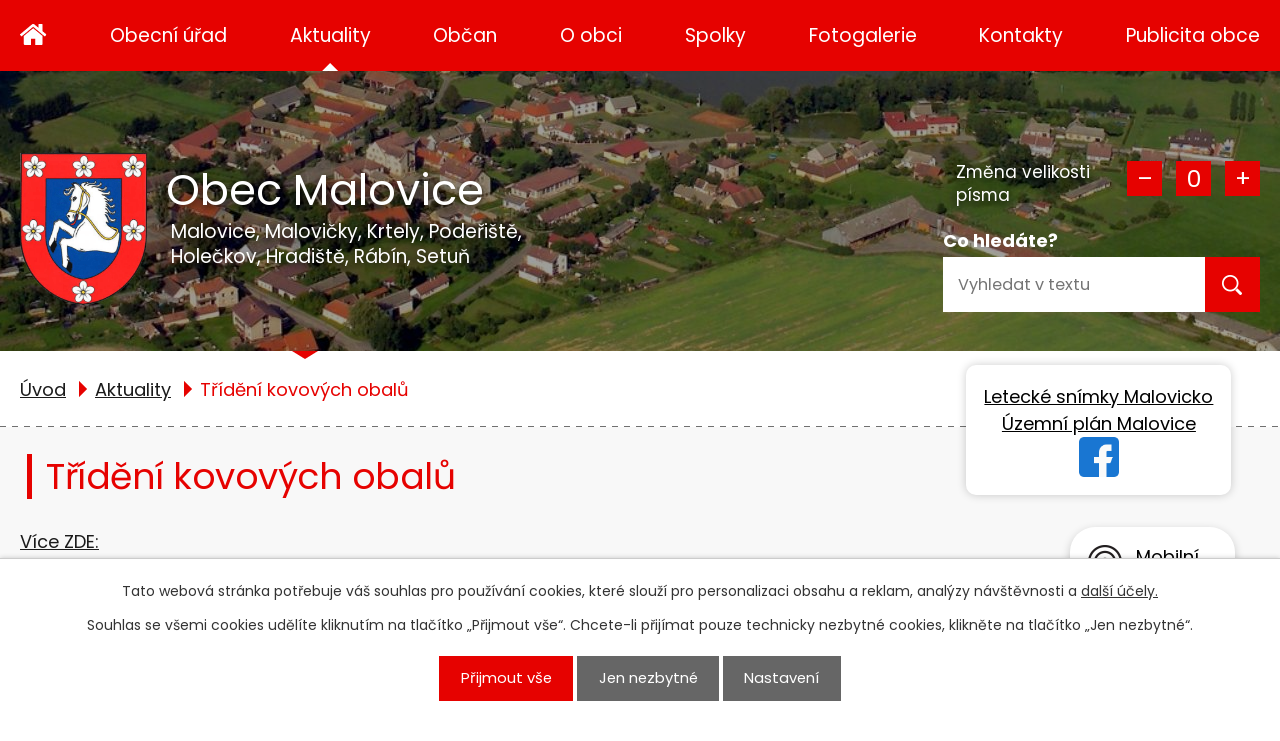

--- FILE ---
content_type: text/html; charset=utf-8
request_url: https://www.malovice.cz/aktuality/trideni-kovovych-obalu
body_size: 7880
content:
<!DOCTYPE html>
<html lang="cs" data-lang-system="cs">
	<head>



		<!--[if IE]><meta http-equiv="X-UA-Compatible" content="IE=EDGE"><![endif]-->
			<meta name="viewport" content="width=device-width, initial-scale=1, user-scalable=yes">
			<meta http-equiv="content-type" content="text/html; charset=utf-8" />
			<meta name="robots" content="index,follow" />
			<meta name="author" content="Antee s.r.o." />
			<meta name="description" content="Více ZDE:" />
			<meta name="keywords" content="Malovice, Malovičky, Podeřiště, Krtely,Hradiště,Holečkov, Setuň" />
			<meta name="viewport" content="width=device-width, initial-scale=1, user-scalable=yes" />
<title>Třídění kovových obalů | Obec Malovice, okres Prachatice</title>

		<link rel="stylesheet" type="text/css" href="https://cdn.antee.cz/jqueryui/1.8.20/css/smoothness/jquery-ui-1.8.20.custom.css?v=2" integrity="sha384-969tZdZyQm28oZBJc3HnOkX55bRgehf7P93uV7yHLjvpg/EMn7cdRjNDiJ3kYzs4" crossorigin="anonymous" />
		<link rel="stylesheet" type="text/css" href="/style.php?nid=RUlJSg==&amp;ver=1765958560" />
		<link rel="stylesheet" type="text/css" href="/css/libs.css?ver=1765964607" />
		<link rel="stylesheet" type="text/css" href="https://cdn.antee.cz/genericons/genericons/genericons.css?v=2" integrity="sha384-DVVni0eBddR2RAn0f3ykZjyh97AUIRF+05QPwYfLtPTLQu3B+ocaZm/JigaX0VKc" crossorigin="anonymous" />

		<script src="/js/jquery/jquery-3.0.0.min.js" ></script>
		<script src="/js/jquery/jquery-migrate-3.1.0.min.js" ></script>
		<script src="/js/jquery/jquery-ui.min.js" ></script>
		<script src="/js/jquery/jquery.ui.touch-punch.min.js" ></script>
		<script src="/js/libs.min.js?ver=1765964607" ></script>
		<script src="/js/ipo.min.js?ver=1765964596" ></script>
			<script src="/js/locales/cs.js?ver=1765958560" ></script>

			<script src='https://www.google.com/recaptcha/api.js?hl=cs&render=explicit' ></script>

		<link href="/uredni-deska-archiv?action=atom" type="application/atom+xml" rel="alternate" title="Úřední deska - archiv">
		<link href="/uredni-deska?action=atom" type="application/atom+xml" rel="alternate" title="Úřední deska">
		<link href="/aktuality?action=atom" type="application/atom+xml" rel="alternate" title="Aktuality">
		<link href="/rozpocty-a-financni-dokumenty?action=atom" type="application/atom+xml" rel="alternate" title="Rozpočty a finanční dokumenty">
		<link href="/sdeleni-obce?action=atom" type="application/atom+xml" rel="alternate" title="Sdělení obce">
		<link href="/dotace?action=atom" type="application/atom+xml" rel="alternate" title="Dotace">
		<link href="/komunitni-venkovske-tabory-mas-rozkvet-malovice-2024?action=atom" type="application/atom+xml" rel="alternate" title="Komunitní venkovské tábory MAS Rozkvět Malovice 2024">
<link rel="preload" href="https://fonts.googleapis.com/css?family=Poppins:400,700&amp;display=fallback&amp;subset=latin-ext" as="font">
<link href="https://fonts.googleapis.com/css?family=Poppins:400,700&amp;display=fallback&amp;subset=latin-ext" rel="stylesheet">
<link href="/image.php?nid=7307&amp;oid=7086858" rel="icon" type="image/png">
<link rel="shortcut icon" href="/image.php?nid=7307&amp;oid=7086858">
<link rel="preload" href="/image.php?nid=7307&amp;oid=7086856" as="image">
<script>
//posun paticky
ipo.api.live('#ipocopyright', function(el) {
$(el).insertAfter("#ipocontainer");
});
//pridani action-button na backlink
ipo.api.live('.backlink', function(el) {
$(el).addClass("action-button");
});
//posun navigace
ipo.api.live('#iponavigation', function(el) {
$(el).prependTo("#ipomain");
});
//posun fulltext
ipo.api.live('.elasticSearchForm', function(el) {
$(el).prependTo(".header-container .header__right");
});
//posun zvetseni pisma
ipo.api.live('.font-enlargement', function(el) {
$(el).prependTo(".header-container .header__right");
});
ipo.api.live('body', function(el) {
$(el).find(".font-enlargement .newsheader").remove();
$(el).find(".font-enlargement .newsbody").before('<h5 class="newsheader">Změna velikosti písma</\h5>');
$(el).find(".elasticSearchForm .newsheader").remove();
$(el).find(".elasticSearchForm .newsbody").before('<h5 class="newsheader">Co hledáte?</\h5>');
$(el).find("#ipotopmenu > .hiddenMenu").remove();
$(el).find("#ipotopmenu .topmenulevel1").before('<h5 class="hiddenMenu">Horní menu</\h5>');
});
</script>



	</head>

	<body id="page3401220" class="subpage3401220"
			
			data-nid="7307"
			data-lid="CZ"
			data-oid="3401220"
			data-layout-pagewidth="1024"
			
			data-slideshow-timer="3"
			 data-ipo-article-id="783387"
						
				
				data-layout="responsive" data-viewport_width_responsive="1024"
			>



							<div id="snippet-cookiesConfirmation-euCookiesSnp">			<div id="cookieChoiceInfo" class="cookie-choices-info template_1">
					<p>Tato webová stránka potřebuje váš souhlas pro používání cookies, které slouží pro personalizaci obsahu a reklam, analýzy návštěvnosti a 
						<a class="cookie-button more" href="https://navody.antee.cz/cookies" target="_blank">další účely.</a>
					</p>
					<p>
						Souhlas se všemi cookies udělíte kliknutím na tlačítko „Přijmout vše“. Chcete-li přijímat pouze technicky nezbytné cookies, klikněte na tlačítko „Jen nezbytné“.
					</p>
				<div class="buttons">
					<a class="cookie-button action-button ajax" id="cookieChoiceButton" rel=”nofollow” href="/aktuality/trideni-kovovych-obalu?do=cookiesConfirmation-acceptAll">Přijmout vše</a>
					<a class="cookie-button cookie-button--settings action-button ajax" rel=”nofollow” href="/aktuality/trideni-kovovych-obalu?do=cookiesConfirmation-onlyNecessary">Jen nezbytné</a>
					<a class="cookie-button cookie-button--settings action-button ajax" rel=”nofollow” href="/aktuality/trideni-kovovych-obalu?do=cookiesConfirmation-openSettings">Nastavení</a>
				</div>
			</div>
</div>				<div id="ipocontainer">

			<div class="menu-toggler">

				<span>Menu</span>
				<span class="genericon genericon-menu"></span>
			</div>

			<span id="back-to-top">

				<i class="fa fa-angle-up"></i>
			</span>

			<div id="ipoheader">

				<div class="header-container layout-container flex-container">
	<div class="header__left">
		<a href="/" class="header__left--logo">
			<img src="/image.php?nid=7307&amp;oid=7086856" alt="Obec Malovice">
			<span>Obec Malovice</span>
		</a>
		<span>Malovice, Malovičky, Krtely, Podeřiště,<br>Holečkov, Hradiště, Rábín, Setuň</span>
	</div>
	<div class="header__right"></div>
</div>
<div class="font-enlargement">
	<h4 class="newsheader">
		Změna velikosti písma
	</h4>
	<div class="newsbody">
		<a class="font-smaller" id="font-resizer-smaller">Menší<span class="font-icon"></span></a>
		<a class="font-default" id="font-resizer-default">Standardní</a>
		<a class="font-bigger" id="font-resizer-bigger">Větší<span class="font-icon"></span></a>
	</div>
</div>
<script >

	$(document).ready(function() {
		app.index.changeFontSize(
				'ipopage',
				document.getElementById('font-resizer-smaller'),
				document.getElementById('font-resizer-default'),
				document.getElementById('font-resizer-bigger')
		);
	});
</script>
			</div>

			<div id="ipotopmenuwrapper">

				<div id="ipotopmenu">
<h4 class="hiddenMenu">Horní menu</h4>
<ul class="topmenulevel1"><li class="topmenuitem1 noborder" id="ipomenu7036066"><a href="/">Úvod</a></li><li class="topmenuitem1" id="ipomenu1234324"><a href="/obecni-urad">Obecní úřad</a><ul class="topmenulevel2"><li class="topmenuitem2" id="ipomenu1234325"><a href="/zakladni-informace">Základní informace</a></li><li class="topmenuitem2" id="ipomenu1234326"><a href="/popis-uradu">Popis úřadu</a></li><li class="topmenuitem2" id="ipomenu12009445"><a href="/povinne-zverejnovane-informace">Povinně zveřejňované informace</a></li><li class="topmenuitem2" id="ipomenu7036097"><a href="/poskytovani-informaci-prijem-podani">Poskytování informací, příjem podání</a></li><li class="topmenuitem2" id="ipomenu12009464"><a href="/vyhlasky-zakony-a-usneseni-zastupitelstva">Vyhlášky, zákony</a></li><li class="topmenuitem2" id="ipomenu7055009"><a href="/rozpocty-a-financni-dokumenty">Rozpočty a finanční dokumenty</a></li><li class="topmenuitem2" id="ipomenu1234330"><a href="/elektronicka-podatelna">Elektronická podatelna</a></li><li class="topmenuitem2" id="ipomenu3401218"><a href="/uredni-deska">Úřední deska</a></li><li class="topmenuitem2" id="ipomenu7796934"><a href="https://cro.justice.cz/" target="_blank">Registr oznámení</a></li><li class="topmenuitem2" id="ipomenu3401446"><a href="/verejne-zakazky">Veřejné zakázky</a></li><li class="topmenuitem2" id="ipomenu6301241"><a href="/gdpr">GDPR</a></li></ul></li><li class="topmenuitem1 active" id="ipomenu3401220"><a href="/aktuality">Aktuality</a></li><li class="topmenuitem1" id="ipomenu7036075"><a href="/obcan">Občan</a><ul class="topmenulevel2"><li class="topmenuitem2" id="ipomenu3696755"><a href="/zadosti-stiznosti-formulare">Žádosti, stížnosti, formuláře</a></li><li class="topmenuitem2" id="ipomenu8130160"><a href="/mobilni-rozhlas">Mobilní Rozhlas</a></li><li class="topmenuitem2" id="ipomenu1234445"><a href="/krizova-situace">Krizová situace</a></li><li class="topmenuitem2" id="ipomenu7158945"><a href="/vestnik-malovicko">Věstník Malovicko</a></li></ul></li><li class="topmenuitem1" id="ipomenu7036076"><a href="/o-obci">O obci</a><ul class="topmenulevel2"><li class="topmenuitem2" id="ipomenu1240098"><a href="/knihovna">Knihovna</a></li><li class="topmenuitem2" id="ipomenu3445398"><a href="/malovice">Malovice</a></li><li class="topmenuitem2" id="ipomenu1240957"><a href="/malovicky">Malovičky</a></li><li class="topmenuitem2" id="ipomenu1240953"><a href="/krtely">Krtely</a></li><li class="topmenuitem2" id="ipomenu1240959"><a href="/poderiste">Podeřiště</a></li><li class="topmenuitem2" id="ipomenu1240951"><a href="/holeckov">Holečkov</a></li><li class="topmenuitem2" id="ipomenu1240952"><a href="/hradiste">Hradiště</a></li><li class="topmenuitem2" id="ipomenu1240960"><a href="/rabin">Rábín</a></li><li class="topmenuitem2" id="ipomenu1257849"><a href="/sluzby-v-obci">Služby v obci</a></li><li class="topmenuitem2" id="ipomenu3445370"><a href="/akce-v-regionu">Akce v regionu</a></li><li class="topmenuitem2" id="ipomenu3445368"><a href="/turistika-v-regionu">Turistika v regionu</a></li><li class="topmenuitem2" id="ipomenu1496081"><a href="/multifunkcni-hriste-v-poderisti">Multifunkční hřiště  v Podeřišti</a></li><li class="topmenuitem2" id="ipomenu7158944"><a href="/sdeleni-obce">Sdělení obce</a></li><li class="topmenuitem2" id="ipomenu1240048"><a href="/materska-skola">Mateřská škola</a></li><li class="topmenuitem2" id="ipomenu10253918"><a href="/sdeleni-obce/uzemni-plan-malovice" target="_top">Územní plán Malovice</a></li></ul></li><li class="topmenuitem1" id="ipomenu1257819"><a href="/spolky-v-obci">Spolky</a></li><li class="topmenuitem1" id="ipomenu4423562"><a href="/fotogalerie">Fotogalerie</a><ul class="topmenulevel2"><li class="topmenuitem2" id="ipomenu11860635"><a href="/udalosti-roku-2025">UDÁLOSTI ROKU 2025</a></li><li class="topmenuitem2" id="ipomenu10959168"><a href="/udalosti-roku-2024">UDÁLOSTI ROKU 2024</a></li><li class="topmenuitem2" id="ipomenu10380694"><a href="/udalosti-roku-2023">UDÁLOSTI ROKU 2023</a></li><li class="topmenuitem2" id="ipomenu8895632"><a href="/udalosti-roku-2022_">UDÁLOSTI ROKU 2022</a></li><li class="topmenuitem2" id="ipomenu8606162"><a href="/udalosti-roku-2021">UDÁLOSTI ROKU 2021</a></li><li class="topmenuitem2" id="ipomenu7623987"><a href="/udalosti-roku-2020">UDÁLOSTI ROKU 2020</a></li><li class="topmenuitem2" id="ipomenu6338084"><a href="/udalosti-roku-2019">UDÁLOSTI ROKU 2019</a></li><li class="topmenuitem2" id="ipomenu6338088"><a href="/udalosti-roku-2018">UDÁLOSTI ROKU 2018</a></li><li class="topmenuitem2" id="ipomenu6338092"><a href="/udalosti-roku-2017">UDÁLOSTI ROKU 2017</a></li><li class="topmenuitem2" id="ipomenu6338115"><a href="/udalosti-roku-2016">UDÁLOSTI ROKU 2016</a></li><li class="topmenuitem2" id="ipomenu4521415"><a href="/udalosti-roku-2015">UDÁLOSTI ROKU 2015</a></li><li class="topmenuitem2" id="ipomenu3927799"><a href="/udalosti-roku-2014">UDÁLOSTI ROKU 2014</a></li><li class="topmenuitem2" id="ipomenu1257812"><a href="/pohlednice">Pohlednice</a></li><li class="topmenuitem2" id="ipomenu3308324"><a href="/povodne-2013">POVODNĚ 2013</a></li><li class="topmenuitem2" id="ipomenu3308466"><a href="/udalosti-roku-2013">UDÁLOSTI ROKU 2013</a></li><li class="topmenuitem2" id="ipomenu3401223"><a href="/malovice-ve-fotografiich">Malovice ve fotografiích</a></li><li class="topmenuitem2" id="ipomenu3311073"><a href="/udalosti-roku-2012">UDÁLOSTI ROKU 2012</a></li><li class="topmenuitem2" id="ipomenu3309109"><a href="/udalosti-roku-2011">UDÁLOSTI ROKU 2011</a></li><li class="topmenuitem2" id="ipomenu3308493"><a href="/udalosti-roku-2010">UDÁLOSTI ROKU 2010</a></li><li class="topmenuitem2" id="ipomenu3311067"><a href="/udalosti-roku-2009">UDÁLOSTI ROKU 2009</a></li><li class="topmenuitem2" id="ipomenu3311069"><a href="/udalosti-roku-2008">UDÁLOSTI ROKU 2008</a></li><li class="topmenuitem2" id="ipomenu3311071"><a href="/udalosti-roku-2006">UDÁLOSTI ROKU 2006</a></li><li class="topmenuitem2" id="ipomenu3311070"><a href="/udalosti-roku-2007">UDÁLOSTI ROKU 2007</a></li></ul></li><li class="topmenuitem1" id="ipomenu7036067"><a href="/kontakty">Kontakty</a></li><li class="topmenuitem1" id="ipomenu10552434"><a href="/publicita-obce">Publicita obce</a><ul class="topmenulevel2"><li class="topmenuitem2" id="ipomenu10552511"><a href="/dotace">Dotace</a></li><li class="topmenuitem2" id="ipomenu11336438"><a href="/komunitni-venkovske-tabory-mas-rozkvet-malovice-2024">Komunitní venkovské tábory MAS Rozkvět Malovice 2024</a></li></ul></li></ul>
					<div class="cleartop"></div>
				</div>
			</div>
			<div id="ipomain">
				<div class="elasticSearchForm elasticSearch-container" id="elasticSearch-form-11342165" >
	<h4 class="newsheader">Vyhledat v textu</h4>
	<div class="newsbody">
<form action="/aktuality/trideni-kovovych-obalu?do=mainSection-elasticSearchForm-11342165-form-submit" method="post" id="frm-mainSection-elasticSearchForm-11342165-form">
<label hidden="" for="frmform-q">Fulltextové vyhledávání</label><input type="text" placeholder="Vyhledat v textu" autocomplete="off" name="q" id="frmform-q" value=""> 			<input type="submit" value="Hledat" class="action-button">
			<div class="elasticSearch-autocomplete"></div>
</form>
	</div>
</div>

<script >

	app.index.requireElasticSearchAutocomplete('frmform-q', "\/vyhledat-v-textu?do=autocomplete");
</script>

				<div id="ipomainframe">
					<div id="ipopage">
<div id="iponavigation">
	<h5 class="hiddenMenu">Drobečková navigace</h5>
	<p>
			<a href="/">Úvod</a> <span class="separator">&gt;</span>
			<a href="/aktuality">Aktuality</a> <span class="separator">&gt;</span>
			<span class="currentPage">Třídění kovových obalů</span>
	</p>

</div>
						<div class="ipopagetext">
							<div class="blog view-detail content">
								
								<h1>Třídění kovových obalů</h1>

<div id="snippet--flash"></div>
								
																	

<hr class="cleaner">




<hr class="cleaner">

<div class="article">
	

	<div class="paragraph text clearfix">
<p><a href="/file.php?nid=7307&amp;oid=10216879">Více ZDE:</a></p>	</div>
		
<div id="snippet--images"><div class="images clearfix">

	</div>
</div>


<div id="snippet--uploader"></div>			<div class="article-footer">
							<div id="snippet-assessment-assessment789806"><div class="ratings">
	<div class="ratings-item">
		<a class="like ajax" href="/aktuality/trideni-kovovych-obalu?assessment-id=789806&amp;assessment-value=1&amp;do=assessment-assess" title="líbí se mi" rel="nofollow"><i class="fa fa-thumbs-up"></i></a>
		<span title="2 lidem se toto líbí">2</span>
	</div>
	<div class="ratings-item">
		<a class="dislike ajax" href="/aktuality/trideni-kovovych-obalu?assessment-id=789806&amp;assessment-value=0&amp;do=assessment-assess" title="nelíbí se mi" rel="nofollow"><i class="fa fa-thumbs-down"></i></a>
		<span title="1 lidem se toto nelíbí">1</span>
	</div>
</div>
</div>						<div class="published"><span>Publikováno:</span> 24. 7. 2023 8:28</div>

					</div>
	
</div>

<hr class="cleaner">
<div class="content-paginator clearfix">
	<span class="linkprev">
		<a href="/aktuality/joga">

			<span class="linkprev-chevron">
				<i class="fa fa-angle-left"></i>
			</span>
			<span class="linkprev-text">
				<span class="linkprev-title">Jóga pro začátečníky</span>
				<span class="linkprev-date">Publikováno: 28. 5. 2024 14:04</span>
			</span>
		</a>
	</span>
	<span class="linkback">
		<a href='/aktuality'>
			<span class="linkback-chevron">
				<i class="fa fa-undo"></i>
			</span>
			<span class="linkback-text">
				<span>Zpět na přehled</span>
			</span>
		</a>
	</span>
	<span class="linknext">
		<a href="/aktuality/recyklace-oleje">

			<span class="linknext-chevron">
				<i class="fa fa-angle-right"></i>
			</span>
			<span class="linknext-text">
				<span class="linknext-title">Recyklace oleje</span>
				<span class="linknext-date">Publikováno: 20. 6. 2023 13:50</span>
			</span>
		</a>
	</span>
</div>

		
															</div>
						</div>
					</div>


					

					

					<div class="hrclear"></div>
					<div id="ipocopyright">
<div class="copyright">
	<div class="partneri-container flex-container layout-container row-wrapper">
	<div><a href="https://www.kraj-jihocesky.cz/" target="_blank" rel="noopener noreferrer"><img src="/image.php?nid=7307&amp;oid=12556498" alt="Jihočeský kraj"></a></div>
	<div><a href="http://www.czechpoint.cz/public/" target="_blank" rel="noopener noreferrer"><img src="/image.php?nid=7307&amp;oid=7086857" alt="Czech POINT"></a></div>
	<div><a href="https://www.portal.gov.cz/index/" target="_blank" rel="noopener noreferrer"><img src="/image.php?nid=7307&amp;oid=7086868" alt="Portal.gov.cz"></a></div>
	<div><a href="http://www.epusa.cz/" target="_blank" rel="noopener noreferrer"><img src="/image.php?nid=7307&amp;oid=7086869" alt="Epusa - elektronický portál územních samospráv"></a></div>
	<div><a href="https://www.ochranaobyvatel.cz/" target="_blank" rel="noopener noreferrer"><img src="/image.php?nid=7307&amp;oid=7086866" alt="Ochrana obyvatel"></a></div>
	<div><a href="https://eshop.jihoceskyvenkov.cz/" target="_blank" rel="noopener noreferrer"><img src="/image.php?nid=7307&amp;oid=8362193" alt="E-shop Jihočeského venkova"></a></div>
</div>
<div class="footer-bg">
	<div class="footer-container layout-container flex-container row-wrapper">
		<div class="footer__item">
			<p class="footer__item--logo">
				<img src="/image.php?nid=7307&amp;oid=7086856" alt="Obec Malovice">
				<span>Obec Malovice</span>
			</p>
			<div>
				<h5>Obecní úřad Malovice</h5>
				<p>Malovice 5<br>384 11 Netolice</p>
				<h5>Telefon:</h5>
				<p><a href="tel:+420388324065">+420 388 324 065</a></p>
				<h5>E-podatelna:</h5>
				<p><a href="mailto:podatelna@malovice.cz">podatelna@malovice.cz</a></p>
			</div>
			<div>
				<h5>Úřední hodiny</h5>
				<p><strong class="footer__item--hodiny">Pondělí</strong>8.00 - 12.00  12.30 - 17.00</p>
				<h5>Úterý a čtvrtek:</h5>
				<p>nejnutněji po telefonické domluvě</p>
				<p><strong class="footer__item--hodiny">Středa</strong>8.00 - 12.00  12.30 - 17.00</p>
				<p><strong class="footer__item--hodiny">Pátek</strong>8.00 - 12.00</p>
			</div>
		</div>
		<div class="footer__item--map">
			<a href="https://mapy.cz/s/hudugotaju" target="_blank" rel="noopener noreferrer">
				<svg xmlns="http://www.w3.org/2000/svg" width="20" height="318" viewbox="0 0 20 318">
					<g id="line-map" transform="translate(-1307 -2552)">
						<line id="Line_4" data-name="Line 4" y1="301" transform="translate(1316.5 2561.5)" fill="none" stroke-width="1" stroke-dasharray="5 7"></line>
						<circle id="Ellipse_2" data-name="Ellipse 2" cx="10" cy="10" r="10" transform="translate(1307 2850)"></circle>
						<circle id="Ellipse_3" data-name="Ellipse 3" cx="10" cy="10" r="10" transform="translate(1307 2552)"></circle>
					</g>
				</svg>Zobrazit obec na mapě</a>
		</div>
	</div>
</div>
<div class="antee">
	<div class="layout-container">
		© 2025 Obec Malovice, <a href="mailto:starosta@malovice.cz">Kontaktovat webmastera</a>, <span id="links"><a href="/mapa-stranek">Mapa stránek</a>, <a href="/prohlaseni-o-pristupnosti">Prohlášení o přístupnosti</a></span><br>ANTEE s.r.o. - <a href="https://www.antee.cz" rel="nofollow">Tvorba webových stránek</a>, Redakční systém IPO
	</div>
</div>

</div>
					</div>
					<div id="ipostatistics">
<script >
	var _paq = _paq || [];
	_paq.push(['disableCookies']);
	_paq.push(['trackPageView']);
	_paq.push(['enableLinkTracking']);
	(function() {
		var u="https://matomo.antee.cz/";
		_paq.push(['setTrackerUrl', u+'piwik.php']);
		_paq.push(['setSiteId', 3372]);
		var d=document, g=d.createElement('script'), s=d.getElementsByTagName('script')[0];
		g.defer=true; g.async=true; g.src=u+'piwik.js'; s.parentNode.insertBefore(g,s);
	})();
</script>
<script >
	$(document).ready(function() {
		$('a[href^="mailto"]').on("click", function(){
			_paq.push(['setCustomVariable', 1, 'Click mailto','Email='+this.href.replace(/^mailto:/i,'') + ' /Page = ' +  location.href,'page']);
			_paq.push(['trackGoal', null]);
			_paq.push(['trackPageView']);
		});

		$('a[href^="tel"]').on("click", function(){
			_paq.push(['setCustomVariable', 1, 'Click telefon','Telefon='+this.href.replace(/^tel:/i,'') + ' /Page = ' +  location.href,'page']);
			_paq.push(['trackPageView']);
		});
	});
</script>
					</div>

					<div id="ipofooter">
						<div class="header__bottom-facebook">
	<a href="https://www.virtualtravel.cz/export/malovice/">
		Letecké snímky Malovicko
	</a>
	<a href="https://www.malovice.cz/sdeleni-obce/uzemni-plan-malovice">
		Územní plán Malovice
	</a>
	<a href="https://www.facebook.com/Malovice-Obec-102479549040549">
		<img src="/image.php?nid=7307&amp;oid=8839223" alt="Facebook obce" width="40">
	</a>
</div>

<!--<div class="special-publicity">
<a href="/file.php?nid=7307&oid=10328644" target="_blank">
<img src="/image.php?nid=7307&oid=10328632" alt="pub.img">
</a>
</div>-->

<div class="rozhlas-banner-container">
	<a class="rozhlas-banner__icon animated pulse" title="Zobrazit mobilní rozhlas" href="#"> <img src="/img/mobilni-rozhlas/banner_icon.png" alt="Mobilní Rozhlas"> <span class="rozhlas-title">Mobilní <br>Rozhlas</span> <span class="rozhlas-subtitle">Novinky z úřadu přímo do vašeho telefonu</span> </a>
	<div class="rozhlas-banner">
		<div class="rozhlas-banner__close"><a title="zavřít"><img src="/img/mobilni-rozhlas/banner_close-icon.svg" alt="zavřít"></a></div>
		<div class="rozhlas-banner__logo"><a title="Mobilní rozhlas" href="https://www.mobilnirozhlas.cz/" target="_blank" rel="noopener noreferrer"> <img src="/img/mobilni-rozhlas/banner_mr_logo-dark.svg" alt="mobilní rozhlas"> </a></div>
		<div class="rozhlas-banner__text"><span>Důležité informace ze samosprávy <br>přímo do telefonu</span></div>
		<div class="rozhlas-banner__image"><img src="/img/mobilni-rozhlas/banner_foto.png" alt="foto aplikace"></div>
		<div class="rozhlas-banner__cta">
			<a class="rozhlas-banner-btn rozhlas-banner-btn--telefon" title="Odebírat" href="http://malovice.mobilnirozhlas.cz/registrace" target="_blank" rel="noopener noreferrer"> Odebírat zprávy do telefonu </a> <a class="rozhlas-banner-btn rozhlas-banner-btn--nastenka" title="Nástěnka" href="http://malovice.mobilnirozhlas.cz" target="_blank" rel="noopener noreferrer"> Zobrazit nástěnku </a> <a class="rozhlas-banner-btn rozhlas-banner-btn--app" title="Aplikace" href="/mobilni-rozhlas"> Stáhnout mobilní aplikaci </a>
		</div>
	</div>
</div>
<script>// <![CDATA[
	ipo.api.live('.rozhlas-banner-container', function(el) {
		$('.rozhlas-banner__icon').click(function(e) {
			$(el).toggleClass('open')
			if ($(el).hasClass('open')) {
				$('.rozhlas-banner').css('display', 'block')
			} else {
				$(el).removeClass('open')
				$('.rozhlas-banner').css('display', 'none')
			}
			e.preventDefault()
		})
		$('.rozhlas-banner__close a').click(function(e) {
			$(el).removeClass('open')
			$(el).find('.rozhlas-banner').css('display', 'none')
		})
	})
	// ]]>
</script>

					</div>
				</div>
			</div>
		</div>
	</body>
</html>


--- FILE ---
content_type: text/css;charset=utf-8
request_url: https://www.malovice.cz/style.php?nid=RUlJSg==&ver=1765958560
body_size: 37556
content:
/**
 * User defined IPO styles.
 */

/*** Default IPO styles *******************************************************/
html, body {
	font-family: 'Trebuchet MS', Helvetica, sans-serif;
	font-size: 12px;
	color: #1B1B1B;
	margin: 0;
	padding: 0;
	text-align: center;
	-ms-text-size-adjust: 100%;
	-webkit-text-size-adjust: 100%;
	text-size-adjust: 100%;
	background-color: transparent; background-image: none;
}
.top {
	padding: 5px 20px 0 20px;
	font-size: 2.6em;
	font-weight:bold;
	font-style: italic;
	display: block;
	text-decoration: none;
	min-height: 50px;
	-webkit-box-sizing: border-box;
	-moz-box-sizing: border-box;
	box-sizing: border-box;
	color: #1B1B1B;
}
.hiddenMenu {
	position:absolute;
	left:-1000px;
	top:auto;
	width:1px;
	height:1px;
	overflow:hidden;
}
.linkback, .linknext, .linkprev {
	font-size: 1.25em;
	display: inline-block;
}
.linknext, .linkprev {
	width: 33%;
	min-height: 1em;
	margin: 0 2%;
}
.linknext {
	float: right;
	text-align: right;
}
.linkprev {
	float: left;
	text-align: left;
}
.linkback {
	width: 26%;
	float: left;
}
.linknext a, .linkprev a, .linkback a {
	text-decoration: none;
	display: inline-block;
}
.linknext a:hover .linknext-chevron {
	right: -10px;
}
.linkprev a:hover .linkprev-chevron {
	left: -10px;
}
.linkback a:hover .linkback-chevron .fa-undo {
	-ms-transform: rotate(-45deg);
	-webkit-transform: rotate(-45deg);
	-moz-transform: rotate(-45deg);
	-o-transform: rotate(-45deg);
	transform: rotate(-45deg);
}
.linknext-title, .linkprev-title, .linknext-text, .linkprev-text, .linkback-text {
	display: inline-block;
}
.linknext-chevron, .linknext-title, .linknext-text, .linkback-text {
	float: right;
}
.linkback-chevron, .linkprev-chevron, .linkprev-text, .linkprev-title {
	float: left;
}
.linknext-text span:first-child, .linkprev-text span:first-child, .linkback-text span {
	text-decoration: underline;
}
.linknext a:hover > .linknext-text span:first-child, .linkprev a:hover > .linkprev-text span:first-child, .linkback:hover .linkback-text span {
	text-decoration: none;
}
.linknext > a > span:first-child {
	margin-left: 10px;
}
.linkprev > a > span:first-child {
	margin-right: 10px;
}
.linknext-chevron, .linkprev-chevron {
	font-size: 1.9em;
	display: inline-block;
	position: relative;
	line-height: 0.75em;
}
.linkback-chevron {
	display: inline-block;
	position: relative;
}
.linkprev-chevron .fa-angle-left,
.linknext-chevron .fa-angle-right{
	font-size: 1.1em;
	line-height: 1em;
}
.linknext-date {
	font-size: 0.65em;
	float: right;
	clear: right;
}
.linkprev-date {
	font-size: 0.65em;
	float: left;
	clear: left;
}
.linkback, .linkprev-title, .linknext-title {
	line-height: 1.2em;
}
.linkback .fa-undo {
	font-size: 1em;
	margin-left: -1.14em;
	transition: all 0.07s ease 0s;
	color: #1B1B1B;
}
.linkback a {
	vertical-align: top;
}
a.nolink {
	text-decoration: underline;
	cursor: default;
}
	color:  #E60200;
}
#ipopage .blog .content-paginator {
	margin: 3em auto;
}
.copyright {
	padding: 0 15px;
	font-size: 0.75em;
	font-weight: normal;
}
#ipoheader a {
	text-decoration: none;
}
.iporighttext a:hover, .ipolefttext a:hover {
	text-decoration: none;
}
iframe {
	border: none;
}
a {
	word-wrap: break-word;
	-ms-hyphens: auto;
	hyphens: auto;
}
:focus {
	outline: 0;
}
body.using-keyboard :focus {
	outline: 2px solid currentColor;
}

/*** Mess ***/
.button {
	background-color: #E60200;
	border: 1px solid #E60200;
	width: 100px;
	font-weight: bold;
	color: #ffffff;
}
.button2 {
	background-color: #E60200;
	border: 1px solid #E60200;
	font-weight: bold;
	color: #ffffff;
}
.button3 {
	background-color: #E60200;
	border: 1px solid #E60200;
	color: #ffffff;
	font-size: 0.75em;
	font-weight: normal;
}
.item {
	color: #000000;
	background-color: #EEEEEE;
}
.tabtitle {
	color: #FFFFFF;
	background-color:
	#979797;
	font-weight: bold;
}
.tabtitleno {
	color: #FFFFFF;
	background-color: #979797;
	font-weight: bold;
}
.itemhand, .itemhand:link {
	color: #000000;
	background-color: #EEEEEE;
	text-decoration: none;
	cursor: pointer;
}
.itemhand td:hover, .itemhand:hover {
	color: #000000;
	background-color: #DCDCDC;
	text-decoration: none;
	cursor: pointer;
}
.itemhand td textarea:hover {
	cursor: pointer;
	background-color: #DCDCDC;
}
.itemvalue {
	color: #000000;
	background-color: #FFCFCF;
}
.hidden {
	display: none !important;
}
.noprint {
	display: block;
}
.printonly {
	display: none;
}
.component-container table {
	width: 100%;
	border: 0;
}
.spacer5 {
	height: 5px;
}
/*** Layout *******************************************************************/
#ipocontainer, #ipomain, #ipomainframe, #ipotopmenuwrapper, #ipofooter {
	width: 1024px;
}
#ipocontainer {
	position: relative;
	color: #1B1B1B;
	margin: 0 auto;
	padding: 0;
	text-align: left;
	background-color: transparent;
}
#ipoheader img, #ipoheader object, #ipofooter img {
	vertical-align: top;
}
#ipoheader {
	width: 100%;
	min-height: 50px;
	color: #1B1B1B;
	background-color: transparent;
	position: relative;
}
#ipomain {
	position: relative;
	background-color: transparent; background-image: none;
}
#ipoleftblock, #ipopage, #iporightblock {
	display: inline;
}
#ipopage {
	width: 1024px;
	margin-left: 0px;
	float: left;
	padding: 0;
	color: #1B1B1B;
	overflow: visible;
	position: relative;
}
#ipopage, #iporightblock, #ipoleftblock, .ipopagetext {
	min-height: 500px;
}
#iporightblock {
	width: 0px;
	float: left;
	padding: 0;
}
#ipoleftblock {
	width: 0px;
	margin-left: -1024px;
	float: left;
	padding: 0;
}
#ipoleftblockin {
	width: 0px;
	margin: 20px 0;
	padding: 0;
}
.ipopagetext {
	padding: 5px 0px 10px 0px;
}
/*** #iponavigation ***/
#iponavigation p {
	padding: 5px 0px 0px 0px;
	margin: 0px;
}
#iponavigation a {
	color: #1B1B1B;
}
#iponavigation a:visited {
	color: #1B1B1B;
}
#iponavigation a:hover {
	color: #E60200;
	text-decoration: none;
}
/*** #ipocopyright & #ipofooter ***/
#ipocopyright {
	padding: 10px 0px 10px 0px;
	color: #1B1B1B;
	font-weight: normal;
	text-align: center;
	clear: both;
}
#ipocopyright a {
	color: #1B1B1B;
	text-decoration: underline;
}
#ipocopyright a:hover {
	color: #1B1B1B;
	text-decoration: none;
}
#ipofooter {
	clear: both;
	min-height: 10px;
	background-color: transparent;
	color: #1B1B1B;
}
/*** #ipomenu ***/
#ipomenu {
	margin: 0px 0px 20px 0px;
}
#ipomenu ul, #ipomenu ul li {
	width: 0px;
}
#ipomenu ul {
	margin: 0;
	padding: 0;
	list-style-type: none;
	float: left;
	background-color: #E60200; background-image: none;
}
#ipomenu li {
	margin: 0;
	padding: 0;
	display: block;
	float: left;
	position: relative;
}
#ipomenu a {
	text-align: left;
	font-weight: bold;
	float: none;
	display: block;
	color: #ffffff;
}
#ipomenu li ul {
	visibility: hidden;
	position: absolute;
	z-index: 10;
}
#ipomenu li ul li {
	display: block;
	float: none;
	position: relative;
}
#ipomenu li ul li:hover {
	position: relative;
}
/* simulate child selector for IE */
#ipomenu li:hover ul,
#ipomenu li:hover li:hover ul,
#ipomenu li:hover li:hover li:hover ul,
#ipomenu li:hover li:hover li:hover li:hover ul,
#ipomenu li:hover li:hover li:hover li:hover li:hover ul {
	visibility: visible;
}
#ipomenu li:hover li ul,
#ipomenu li:hover li:hover li ul,
#ipomenu li:hover li:hover li:hover li ul,
#ipomenu li:hover li:hover li:hover li:hover li ul,
#ipomenu li:hover li:hover li:hover li:hover li:hover li ul {
	visibility: hidden;
}
#ipomenu ul li {
	margin: 0 0 1px 0;
	padding: 0;
}
#ipomenu ul li a {
	padding: 5px 5px;
	margin: 0;
	text-decoration: none;
	display: block;
	height: 100%;
	color: #ffffff;
	background-color: #E60200; background-image: none;
}
#ipomenu ul li a:hover {
	color: #ffffff;
	background-color: #E60200; background-image: none;
}
#ipomenu ul li a.nolink:hover {
	cursor: text;
	color: #ffffff;
	background-color: #E60200;
}
#ipomenu ul li.submenu1 ul {
	width: 182px;
	left: 0px;
	margin: 0;
	padding: 0;
	top: 0;
	background-color: #E60200;
	background-image: none;
	border-top: 1px solid #E60200;
	border-bottom: 1px solid #E60200;
}
#ipomenu ul li.submenu1 ul li {
	width: 180px;
	display: block;
	padding: 0;
	margin: 0 0 1px 0;
	border-left: 1px solid #E60200;
	border-right: 1px solid #E60200;
	float: left;
}
#ipomenu ul li.submenu1 ul li a {
	padding: 5px 5px;
	display: block;
	margin: 0px;
	color: #ffffff;
	background-color: #E60200;
	font-weight: bold;
	text-align: left;
	background-image: none;
}
#ipomenu ul li.submenu1 ul li a:hover {
	color: #ffffff;
	background-color: #E60200;
	background-image: none;
}
#ipomenu ul li.submenu1 ul li a.nolink:hover {
	cursor: text;
	color: #ffffff;
	background-color: #E60200;
}
#ipomenu ul li.submenu2 ul, #ipomenu ul li.submenu3 ul, #ipomenu ul li.submenu4 ul, #ipomenu ul li.submenu5 ul {
	width: 180px;
	left: 180px;
	margin: 0;
	padding: 0;
	top: 0;
	background-color: #E60200;
}
/*** #ipotopmenu ***/
#ipotopmenuwrapper {
	padding: 0;
	margin: 0;
	background-color: #E60200; background-image: none;
}
#ipotopmenu {
	padding: 0;
	margin: 0;
}
#ipotopmenu a {
	text-decoration: none;
	color: #ffffff;
	display: block;
	text-align: left;
}
#ipotopmenu ul, #ipotopmenu li {
	list-style-type: none;
	margin: 0;
	padding: 0;
}
#ipotopmenu ul.topmenulevel1 li.topmenuitem1,
#ipotopmenu ul.topmenulevel1 li.noborder {
	height: 23px !important;
	line-height: 23px;
	float: left;
	position: relative;
	font-weight: bold;
	border-left: 1px solid #E60200;
	z-index: 99;
}
#ipotopmenu ul.topmenulevel1 li.topmenuitem1 a,
#ipotopmenu ul.topmenulevel1 li.noborder a {
	padding: 0 5px;
	background-color: transparent; background-image: none;
}
#ipotopmenu ul.topmenulevel1 li.noborder {
	border: none;
}
#ipotopmenu ul.topmenulevel2,
#ipotopmenu ul.topmenulevel3,
#ipotopmenu ul.topmenulevel4,
#ipotopmenu ul.topmenulevel5,
#ipotopmenu ul.topmenulevel6 {
	top: 23px;
	width: 180px;
	padding: 0 5px;
	position: absolute;
	line-height: 100%;
	left: -1px;
	background: #E60200;
	visibility: hidden;
	border: 1px solid #E60200;
	border-top: none;
	z-index: 100;
}
#ipotopmenu ul.topmenulevel3, #ipotopmenu ul.topmenulevel4, #ipotopmenu ul.topmenulevel5, #ipotopmenu ul.topmenulevel6 {
	left: 190px;
	top: -1px;
}
#ipotopmenu ul.topmenulevel2 li.topmenuitem2,
#ipotopmenu ul.topmenulevel3 li.topmenuitem3,
#ipotopmenu ul.topmenulevel4 li.topmenuitem4,
#ipotopmenu ul.topmenulevel5 li.topmenuitem5,
#ipotopmenu ul.topmenulevel6 li.topmenuitem6 {
	margin: 1px -5px 0 -5px;
	font-weight: bold;
	text-align: left;
	padding: 0;
	background-color: #E60200;
	line-height: 1.2em;
	position: relative;
}
#ipotopmenu ul.topmenulevel2 li.topmenuitem2 a,
#ipotopmenu ul.topmenulevel3 li.topmenuitem3 a,
#ipotopmenu ul.topmenulevel4 li.topmenuitem4 a,
#ipotopmenu ul.topmenulevel5 li.topmenuitem5 a,
#ipotopmenu ul.topmenulevel6 li.topmenuitem6 a {
	font-weight: bold;
	text-align: left;
	padding: 4px 2px 4px 5px;
	line-height: 1.2em;
	height: 100%;
	background-image: none;
}
#ipotopmenu ul.topmenulevel1 li.topmenuitem1 a:hover {
	color: #ffffff;
	background-color: #E60200; background-image: none;
}
#ipotopmenu ul.topmenulevel2 li.topmenuitem2 a:hover,
#ipotopmenu ul.topmenulevel3 li.topmenuitem3 a:hover,
#ipotopmenu ul.topmenulevel4 li.topmenuitem4 a:hover,
#ipotopmenu ul.topmenulevel5 li.topmenuitem5 a:hover,
#ipotopmenu ul.topmenulevel6 li.topmenuitem6 a:hover {
	color: #ffffff;
	background-color: #E60200;
	background-image: none;
}
#ipotopmenu ul.topmenulevel1 li.topmenuitem1 a.nolink:hover,
#ipotopmenu ul.topmenulevel2 li.topmenuitem2 a.nolink:hover,
#ipotopmenu ul.topmenulevel3 li.topmenuitem3 a.nolink:hover,
#ipotopmenu ul.topmenulevel4 li.topmenuitem4 a.nolink:hover,
#ipotopmenu ul.topmenulevel5 li.topmenuitem5 a.nolink:hover,
#ipotopmenu ul.topmenulevel6 li.topmenuitem6 a.nolink:hover {
	cursor: text;
	color: #ffffff;
	background-color: #E60200;
}
#ipotopmenu ul.topmenulevel1 li.topmenuitem1:hover ul.topmenulevel2,
#ipotopmenu ul.topmenulevel2 li.topmenuitem2:hover ul.topmenulevel3,
#ipotopmenu ul.topmenulevel3 li.topmenuitem3:hover ul.topmenulevel4,
#ipotopmenu ul.topmenulevel4 li.topmenuitem4:hover ul.topmenulevel5,
#ipotopmenu ul.topmenulevel5 li.topmenuitem5:hover ul.topmenulevel6 {
	visibility: visible;
}
/*** .newsheader & .newsbody ***/
.newsheader {
	padding: 5px 5px;
	color: #ffffff;
	background-color: #E60200; background-image: none;
	font-weight: bold;
	margin-bottom: 0.3em;
}
.newsheaderref {
	color: #ffffff;
	font-weight: bold;
}
.newsbody {
	padding: 2px 5px;
	color: #1B1B1B;
	font-weight: normal;
	overflow: hidden;
}
.newsbodyrefu {
	color: #1B1B1B;
	font-weight: normal;
}
.newsbodyrefu:link {
	color: #1B1B1B;
}
.newsbodyrefu:active {
	color: #1B1B1B;
	text-decoration: underline;
}
.newsbodyrefu:hover {
	color: #1B1B1B;
	text-decoration: underline;
}
.newsbodyrefu:visited {
	color: #1B1B1B;
}
.newsbody a {
	color: #1B1B1B;
}
/*** column messages **********************************************************/
.column-message {
	padding: 2px 5px;
}
.column-message .newsheader {
	margin-left: -5px;
	margin-right: -5px;
}
.column-message a {
	color: #1B1B1B;
}
.ui-autocomplete.ui-menu {
	text-align: left;
}
/*** Default text properties **************************************************/
.ipolefttext, .iporighttext {
	color: #1B1B1B;
}
.ipopagetext a {
	color: #1B1B1B;
}
.ipopagetext a:visited {
	color: #1B1B1B;
}
.ipopagetext a:hover {
	color: #E60200;
	text-decoration: none;
}
.styleH3, .styH3, h1 {
	font-family: 'Trebuchet MS', Helvetica, sans-serif;
	font-size: 1.6em;
	font-weight: normal;
	color: #E60200;
}
.styleH4, .styH4, h2{
	font-family: 'Trebuchet MS', Helvetica, sans-serif;
	font-size: 1.35em;
	font-weight: bold;
	color: #0349A1;
}
.styleH5, .styH5, h3 {
	font-family: 'Trebuchet MS', Helvetica, sans-serif;
	font-size: 1.2em;
	font-weight: bold;
	color: #1B1B1B;
}
.ipopagetext h1 a, .ipopagetext h1 a:hover, .ipopagetext h1 a:visited,
.ipopagetext h2 a, .ipopagetext h2 a:hover, .ipopagetext h2 a:visited,
.ipopagetext h3 a, .ipopagetext h3 a:hover, .ipopagetext h3 a:visited {
	font: inherit;
	color: inherit;
}
.ipopagetext h1 a.tooltip {
	font-size: 1em;
}
.huge-text {
	font-size: 1.8em;
}
.bigger-text {
	font-size: 1.4em;
}
.normal-text {
	font-size: 1em;
}
.smaller-text {
	font-size: 0.9em;
}
.small-text {
	font-size: 0.8em;
}
/*** Table default properties *************************************************/
#ipopage th {
	text-align: center;
}
table.border, table.border td, table.border th {
	border: 1px solid #000000;	border-collapse: collapse;
}
.text th, .paragraph th, .tender th {
	background-color: #ddd;
	color: black;
}
.ipopagetext table p:first-child {
	margin: 0 auto;
}
.ipopagetext table p:last-child {
	margin-bottom: 0;
}
.ipopagetext td, .ipopagetext th {
	padding: 0.2em;
	vertical-align: top;
}
table.evenWidth td {
	width: 10%;
}
/*** Image default properties *************************************************/
img {
	border: none;
}
.imageframe {
	border: 1px solid #ffffff;
}
.leftFloat {
	float: left;
	margin-right: 1em;
}
.rightFloat {
	float: right;
	margin-left: 1em;
}
/*** Cleaners *****************************************************************/
#ipomain #ipomainframe #ipopage .ipopagetext .matrix li.cleaner {
	clear: both;
	width: 100%;
	margin: -1px 0 0 0;
	padding: 0;
	height: 1px;
	min-height: 1px;
	border: none;
	visibility: hidden;
}
.matrix li.cleaner {
	display: block;
}
hr.cleaner {
	clear: both;
	margin: -1px 0 0 0;
	padding: 0;
	height: 1px;
	border: none;
	visibility: hidden;
}
.clearfix:after {
	display: block;
	visibility: hidden;
	font-size: 0;
	content: " ";
	height: 0;
	clear: both;
}
.clear {
	clear: both;
}
.hrclear {
	margin: 0;
	padding: 0;
	clear: both;
	height: 1px;
	font-size: 1px;
	line-height: 1px;
	visibility: hidden;
}
hr {
	height: 0;
	border-color: #555;
	border-style: solid none none;
	border-width: 1px 0 0;
	margin: 1rem 0;
}
.cleartop {
	margin: 0;
	padding: 0;
	clear: both;
	visibility: hidden;
}
/*** Action Buttons ***********************************************************/
.action-button, .action-button:visited {
	padding: 0.3em 1em;
	text-decoration: none;
	font-size: 1.1em;
	font-weight: normal;
	border-radius: 4px;
	color: #ffffff;
	border: 1px solid #ffffff;
	background-color: #E60200;
;
}
.action-button:hover {
	color: #ffffff;
	border: 1px solid #ffffff;
	background-color: #0349A1;
;
	cursor: pointer;
}
.action-button:active {
	background-image: none;
	filter: none;
}
a.action-button, a.action-button:visited {
	color: #ffffff;
}
a.action-button:hover {
	color: #ffffff;
}
.action-button:disabled {
	cursor: not-allowed;
	opacity: 0.5;
}
a.disabled {
	opacity: 0.5;
}
a.disabled:hover {
	background: inherit;
	color: inherit;
	cursor: not-allowed;
}
/*** Content Paginator ********************************************************/
#ipopage .content-paginator {
	margin: 1.5em auto;
	white-space: nowrap;
	max-width: 100%;
	text-align: center;
}
#ipopage .content-paginator .content-paginator-wrapper {
	display: inline-block;
	width: auto;
	max-width: 100%;
}
#ipopage .content-paginator .paginator-step,
#ipopage .content-paginator .paginator-separator,
#ipopage .content-paginator .paginator-current,
#ipopage .content-paginator .paginator-button {
	font-weight: normal;
	position: relative;
	float: left;
	padding: 0.5em 0.7em;
	margin-left: -1px;
	font-size: 1em;
	text-decoration: none;
	color: #1B1B1B;
	border: 1px solid #E60200;
}
#ipopage .content-paginator .paginator-step,
#ipopage .content-paginator .paginator-separator,
#ipopage .content-paginator .paginator-current {
	-webkit-box-sizing: border-box;
	-mz-box-sizing: border-box;
	box-sizing: border-box;
	width: 30px;
	padding: 0.5em 0;
	text-align: center;
}
#ipopage .content-paginator .paginator-step:hover {
	background-color: #0349A1;
	color: #ffffff;
}
#ipopage .content-paginator .paginator-current {
	background-color: #E60200;
;
	color: #ffffff;
	font-weight: bold;
}
#ipopage .content-paginator .paginator-button {
	max-width: 100px;
	padding: 0.5em;
}
#ipopage .content-paginator .paginator-prev .paginator-button-icon {
	margin-right: 0.2em;
}
#ipopage .content-paginator .paginator-next .paginator-button-icon {
	margin-left: 0.2em;
}
#ipopage .content-paginator .paginator-button:hover,
#ipopage .content-paginator .paginator-step:hover {
	color: #ffffff;
	background-color: #0349A1;
;
	cursor: pointer;
}
#ipopage .content-paginator .paginator-prev {
	border-radius: 4px 0 0 4px;
}
#ipopage .content-paginator .paginator-next {
	border-radius: 0 4px 4px 0;
}
#ipopage .content-paginator .paginator-disabled {
	opacity: 0.5;
}
#ipopage .content-paginator .paginator-disabled:hover {
	background: inherit;
	color: inherit;
	cursor: not-allowed;
}
#ipopage .items-counter {
	text-align: right;
	color: #1B1B1B;
}

/*** Forms ************************************************************/
/*** forms - general styling */
input, select, textarea {
	border: 1px solid #E60200;
	color: #1B1B1B;
	font-size: 1em;
	font-family: inherit;
}
label .meta {
	font-size: 0.9em;
	font-weight: normal;
	color: #777;
}
.form-item .form-item-field > input:not([type='submit']):focus,
.form-item .form-item-field > textarea:focus,
.form-item .form-item-field > select:focus {
	border-color: currentColor;
}
.form-item .form-item-field input[type="radio"] {
	margin: 0 0.4em 0 0;
	vertical-align: middle;
	width: auto;
	border: none;
}
.form-item .form-item-field input[type="checkbox"] {
	vertical-align: middle;
	width: auto;
	border: none;
}
.form-item .form-item-field input[type="checkbox"] + label {
	vertical-align: middle;
}
.form-item .form-item-label label {
	font-weight: bold;
}
.form-item .form-item-label label .meta {
	font-size: 0.9em;
	font-weight: normal;
	color: #777;
}
/* form - table layout */
.form-horizontal {
	display: table;
	width: 100%;
	border-spacing: 0 0.3em;
}
.form-horizontal .form-item {
	display: table-row;
}
.form-horizontal .form-item .form-item-label,
.form-horizontal .form-item .form-item-field {
	display: table-cell;
	vertical-align: top;
}
.form-horizontal .form-item .form-item-label {
	padding: 0.2em;
}
.form-horizontal .form-item .form-item-field > * {
	padding: 0.2em;
	-webkit-box-sizing: border-box;
	-moz-box-sizing: border-box;
	box-sizing: border-box;
	max-width: 100%;
}
.form-horizontal fieldset ~ .form-item {
	display: table;
	width: 100%;
}
.form-horizontal fieldset ~ .form-item.buttons {
	display: table;
	width: auto;
	margin: 0 auto;
}
.form-horizontal .form-item .form-item-field > input[type="submit"],
.form-horizontal .form-item .form-item-field > input[type="button"] {
	padding: 0.3em 1em;
	width: auto;
}
/* form - below layout */
.form-vertical .form-item {
	margin-bottom: 0.3em;
}
.form-vertical .form-item .form-item-label,
.form-vertical .form-item .form-item-field {
	margin: 0.3em 0;
}
.form-vertical .form-item .form-item-field > * {
	width: 100%;
	max-width: 100%;
	padding: 0.2em;
	-webkit-box-sizing: border-box;
	-moz-box-sizing: border-box;
	box-sizing: border-box;
}
.form-vertical .form-item .form-item-field > input[type="submit"], .form-vertical .form-item .form-item-field > input[type="button"] {
	padding: 0.3em 1em;
	display: inline-block;
	width: auto;
}
.form-vertical .buttons .form-item-field {
	text-align: center;
}
.form-horizontal .buttons .form-item-field {
	text-align: left;
}
/* form - recaptcha */
.form-horizontal .form-item .g-recaptcha > div,
.form-vertical .form-item .g-recaptcha > div {
	padding-left: 0px;
}
body form .grecaptcha-badge {
	display: none;
}
input[name='antispam'] {
	display: none;
}
.form-item.approval {
	font-weight: bold;
}
.form-item.antispam-disclaimer a {
	font-weight: bold;
}
.form-item.approval label {
	vertical-align: middle;
}
.form-item.approval input {
	margin: 0 0.5em 0 0;
	vertical-align: middle;
}
#ipoleftblock input[name='approval'] {
	float: left;
}
/*** div.paragraph ************************************************************/
div.paragraph:after {
	display: block;
	content: ' ';
	height: 0;
	visibility: hidden;
	font-size: 0;
	clear: both;
}
/*** tags *********************************************************************/
.tags {
	margin: 0.5em 0;
}
.tags form > span {
	display: inline-block;
	margin: .5em 1em 0 .5em;
}
.tags form > span input {
	margin: 0 .25em 0 0;
	vertical-align: middle;
}
.tags form > span label {
	vertical-align: middle;
}
.tags > a {
	font-weight: bold;
	float: left;
}
.tags ul {
	display: inline-block;
	padding: 0;
	margin: 0 0 0 .5em;
}
.tags li {
	display: inline;
	list-style: none;
	margin-right: .5em;
}
.tags .filtered {
	font-weight: bold;
	font-size: larger;
}
.tags-selection {
	margin: 10px 0;
}
.tags-selection label {
	font-weight: bold;
	font-size: larger;
}
.tags-selection select {
	min-width: 150px;
	min-height: 25px;
	padding: 0.2em;
	margin: 0.4em;
	box-sizing: border-box;
}
.tags input[type='submit'] {
	display: none;
}
/*** Subscribe toolbar ********************************************************/
.subscribe-toolbar .fa {
	float: right;
	margin-left: 0.5em;
}
.subscribe-toolbar {
	float: right;
}
.with-subscribe > h1 {
	float: left;
}
.ipopagetext .subscribe-toolbar .action-button {
	margin-right: 0.5em;
	margin-top: 1em;
	padding: 0.3em 0.6em;
	float: right;
}
.subscribe-toolbar .action-button:first-child {
	margin-right: 0;
}
/*** Assessment ***************************************************************/
.ratings {
	float: left;
	text-decoration: none;
	min-height: 16px;
	text-align: right;
	cursor: default;
	margin-right: 2em;
}
.ratings .ratings-item {
	display: inline-block;
}
.ratings .ratings-item + .ratings-item {
	margin-left: 2em;
}
.ratings a {
	color: #555;
}
.ratings a:hover {
	color: #000
}
.ratings .inactive {
	cursor: not-allowed;
	color: #d4d4d4;
}
.ratings .fa {
	font-size: 1.25em;
}
/*** Discussion component *****************************************************/
.comment-footer .reply {
	font-size: 1.1em;
}
.comment-name .comment-name-moderator {
	font-style: oblique;
	font-weight: bold;
}
.discussion-add-comment-link {
	float: right;
}
.censored {
	font-style: italic;
}
.comments {
	padding: 0;
}
.comments .comment {
	position: relative;
	list-style: none;
	margin: 0.2em;
	margin-left: 0;
	padding: 0.2em 0.5em 0.2em 1.5em;
}
.comment > .created {
	position: absolute;
	right: 0.2em;
	top: 0.2em;
}
.comments .comment.level-1 {
	margin-left: 2em;
}
.comments .comment.level-2 {
	margin-left: 4em;
}
.comments .comment.level-3 {
	margin-left: 6em;
}
.comments .comment.level-4 {
	margin-left: 8em;
}
.comments .comment.level-5 {
	margin-left: 10em;
}

/*** Gallery layouts **********************************************************/
/*** default list ***/
.albums#listPreview {
	padding: 0;
	margin: 0;
}
.albums#listPreview > li {
	list-style-type: none;
	margin-bottom: 2em;
}
.albums#listPreview h2 a {
	display: block;
	margin-bottom: 0.25em;
}
.albums#listPreview img.intro {
	float: left;
	margin-right: 1.5em;
}
.albums#listPreview div > p:first-child {
	margin-top: 0;
}
.albums#listPreview div p {
	text-align: justify;
}
.article .image-thumbnail img,
.gallery .image-thumbnail img {
	max-width: none;
}
/*** list with all images ***/
.albums#listImages div.clearfix p {
	text-align: justify;
}
/*** Gallery matrix list ***/
.gallery .matrix .title {
	min-height: 3.5em;
}
/*** Gallery/Catalog matrix list **********************************************/
.matrix {
	padding: 0;
}
.matrix a {
	display: block;
	width: 100%;
}
.matrix div > a {
	margin: -2000px;
	padding: 2000px;
}
.matrix .title {
	margin: 0;
}
.matrix .title a {
	padding: 0.2em 0 0.8em;
}
.matrix li {
	list-style-type: none;
	float: left;
	width: 33%;
	margin: 0 0 0.2em;
	text-align: left;
	overflow: hidden;
}
.matrix li.column-1 {
	margin-left: 0.5%;
	margin-right: 0.5%;
}
.matrix li > div {
	display: block;
	background: #eee;
	min-height: 373px;
	text-align: center;
	vertical-align: top;
	padding: 0.2em 5px;
}
/*** Gallery/Catalog images component *****************************************/
.images {
	margin: 1em 0;
}
.image-wrapper {
	float: left;
	height: auto;
	box-shadow: 1px 1px 16px -4px #888888;
	position: relative;
	behavior: url(js/PIE.htc);
	background-color: transparent;
}
.image-wrapper .image-inner-wrapper {
	position: relative;
}
.image-wrapper .image-inner-wrapper.with-description {
	padding-bottom: 2em;
}
.image-wrapper .image-inner-wrapper .image-thumbnail {
	background-color: #1B1B1B;
	margin: 0 auto;
	position: relative;
	width: 100%;
}
.image-wrapper .image-inner-wrapper a.image-detail {
	display: inline-block;
	height: 100%;
	text-align: center;
	margin: 0 auto;
	overflow: hidden;
	vertical-align: middle;
	width: 100%;
}
.image-wrapper .image-inner-wrapper .image-description {
	padding: 0.5em 0 0 0;
	z-index: 3;
	position: absolute;
	bottom: 0;
	left: 0;
	min-height: 2em;
	text-overflow: ellipsis;
	overflow: hidden;
	white-space: nowrap;
	-moz-box-sizing: border-box;
	-webkit-box-sizing: border-box;
	box-sizing: border-box;
}
/*** Blog *********************************************************************/
.articles {
	padding: 0;
}
.article.article--sticky {
	background: #f3f3f3;
	padding: 1em 2em;
	border: 1px solid #aaa;
	border-left: 3px solid #aaa;
	margin-bottom: 1em;
}
.blog .articles > li h2 {
	color: #0349A1;
}
.blog .articles > li > a p {
	margin-bottom: 0.2em;
}
.blog .articles > li > hr {
	margin: 0.15em 0em;
}
.article-footer, .comment-footer {
	text-align: right;
}
.blog.view-detail .article-footer {
	display: inline-block;
	width: 100%;
}
.blog.view-detail .article-footer > div {
	margin: 0.5em 0;
	display: inline-block;
	float: left;
	text-align: left;
}
#discussion {
	margin-top: 2em;
}
.blog.view-detail .article-footer .published, .blog.view-detail .article-footer .author {
	float: right;
}
.article-footer .published span, .article-footer .author-label {
	font-weight: bold;
}
.blog.view-detail .article-footer .author {
	width: 100%;
}
form.article table {
	width: 100%;
}
.dates > span {
	font-weight: bold;
}
.dates > div, .article-footer .author > div {
	display: inline-block;
}
.blog #frm-subscriptionConfirmation-form ul li,
.blog #frm-editSubscription-form ul li {
	list-style-type: none;
}
.blog #frm-subscriptionConfirmation-form .form-item > ul,
.blog #frm-editSubscription-form .form-item > ul {
	padding-left: 0;
}
/*** BLOG - listLayouts, styles for all templates *****************************/
.articles .comments-number {
	display: inline-block;
	margin-top: 1em;
	font-size: 0.8em;
}
/*** BLOG - blogSimple ********************************************************/
.simple .articles .dueDate {
	display: inline-block;
	padding-bottom: 0.5em;
}
/*** BLOG - twoColumnsLayout **************************************************/
.two_columns .articles {
	position: relative;
}
.two_columns .article:after {
	display: block;
	visibility: hidden;
	font-size: 0;
	content: " ";
	height: 0;
	clear: both;
}
.two_columns ul.tags {
	margin-bottom: 2em;
}
.two_columns h2 {
	margin-bottom: 0.2em;
}
.two_columns .article .intro-content {
	margin-left: 10em;
	text-align: justify;
}
.two_columns .article .author,
.two_columns .article .published,
.two_columns .article .dueDate {
	display: block;
	font-size: 0.9em;
}
.two_columns .morelink {
	float: right;
}
.two_columns .article .additional-info {
	float: left;
	width: 10em;
}
.calendarDate {
	display: block;
	width: 3em;
	border-radius: 6px;
	font-style: normal;
	font-weight: bold;
	text-align: center;
	line-height: 1.6;
	background-color: lightgrey;
	background-image: -webkit-gradient(linear, left top, left bottom, from(white), to(lightgrey));
	background: -o-linear-gradient(top, white 0%, lightgrey 100%);
	background: linear-gradient(top, white 0%, lightgrey 100%);
	box-shadow: 2px 2px 4px -1px gray;
	font-size: 1.5em;
	margin-bottom: 0.8em;
}
.calendarDate span {
	display: block;
	border-radius: 6px 6px 2px 2px;
	font-size: 0.8em;
	padding: 0.1em;
	line-height: 1.2;
	box-shadow: 0px 3px 2px -2px gray;
	background-color: darkred;
	background-image: -webkit-gradient(linear, left top, left bottom, from(red), to(darkred));
	background: -o-linear-gradient(top, red 0%, darkred 100%);
	background: linear-gradient(top, red 0%, darkred 100%);
	color: white;
	text-shadow: 0 -1px 0 rgba(0, 0, 0, 0.7);
}
.blog-news .calendarDate {
	font-size: 1em;
	float: left;
	margin-right: 0.5em;
	margin-bottom: 0;
	color: black;
}
.blog-news .calendarDate span {
	font-weight: normal;
}
/*** BLOG - Divided Background Layout *****************************************/
.divided_bg .article {
	position: relative;
	border-radius: 6px;
	margin-bottom: 2em;
	padding: 0.5em 1em 2em;
	background-color: #ffffff;
	box-shadow: 1px 1px 12px -5px;
	behavior: url(js/PIE.htc);
}
.divided_bg h2 {
	margin-bottom: 0.25em;
}
.divided_bg h2 a {
	text-decoration: none;
}
.divided_bg h2 a:hover {
	opacity: 0.5;
}
.view-default.divided_bg .articles .article .articleText img {
	max-width: 100%;
	height: auto;
}
.divided_bg .article .dueDate {
	display: inline-block;
	padding-bottom: 0.5em;
}
.divided_bg .article .leftFooter {
	float: left;
	width: 50%;
}
.divided_bg .article .rightFooter {
	float: right;
	width: 50%;
	text-align: right;
}
.divided_bg .article .rightFooter,
.divided_bg .article .leftFooter span {
	display: block;
	font-size: 0.9em;
}
.divided_bg .article .rightFooter .addComment {
	display: inline;
}
.divided_bg .article .cleaner {
	margin-bottom: 1em;
}
/************** Blog - column box *********************************************/
.blog-news ul li {
	list-style: none;
}
.blog-news ul.list, .blog-news ul.calendar {
	margin: 0;
	padding: 0;
}
.blog-news ul.list li, .blog-news ul.calendar li {
	margin: 0.5em 0;
}
.blog-news ul.list li a {
	color: #1B1B1B;
}
.blog-news ul.list li a:hover, .blog-news ul.calendar li a:hover {
	text-decoration: none;
}
.blog-news ul li .due {
	font-weight: bold;
	margin-right: 0.2em;
}
.blog-news ul.list li .title {
	font-size: 1em;
	font-weight: normal;
}
.blog-news ul.calendar li {
	padding: 0.3em 0;
}
.blog-news ul.thumbnail {
	padding: 0;
}
.blog-news ul.thumbnail li {
	margin-bottom: 0.2em;
}
.blog-news ul.thumbnail li > a {
	display: block;
	padding: .4em;
	color: #ffffff;
	background-color: #E60200; background-image: none;
	font-weight: bold;
}
/*** Tender *******************************************************************/
a.cell-link {
	display: block;
	padding: 2000px;
	margin: -2000px;
	text-decoration: none;
}
table.tenders {
	width: 100%;
	margin-top: 1.5em;
	margin-bottom: 1em;
}
#ipopage .tenders th {
	padding: 0.5em;
}
#ipopage .tenders td {
	padding: 0.25em;
	overflow: hidden;
	vertical-align: middle;
}
#ipopage .tenders .right {
	text-align: right;
	margin-left: 0.3em;
}
ul.tenders {
	margin: 0 0 0.5em;
	padding: 0.5em;
}
ul.tenders li {
	list-style-type: none;
	clear: left;
}
ul.tenders li span.ui-icon-document {
	float: left;
	margin-right: 0.5em;
}
.tender .footer {
	text-align: right;
}
/*** Akce.cz ******************************************************************/
.akceCZ.view-default .event {
	margin: 1em 0;
	padding: 1em;
	border-radius: 6px;
	box-shadow: 1px 1px 12px -5px;
}
.akceCZ .event h2 {
	margin-top: 0;
}
.akceCZ .event .event-description {
	text-align: justify;
}
.akceCZ .event .event-details {
	display: table;
	width: 100%;
	border-spacing: 0 0.2em;
}
.akceCZ .event .event-details > div {
	display: table-row;
}
.akceCZ .event .event-details-label,
.akceCZ .event .event-details-value {
	display: table-cell;
	vertical-align: top;
}
.akceCZ .event .event-details-label {
	padding-right: 0.5em;
	width: 9em;
	font-weight: bold;
}
.akceCZ .event ul.types {
	padding: 0;
	margin: 0;
}
.akceCZ .event ul.types li {
	list-style: none;
	float: left;
	padding-right: 0.5em;
}
.akceCZ .event .images {
	margin: 1em 0;
}
.akceCZ .event .images img {
	max-width: 200px;
	border-width: 0;
	padding: 0.2em;
}
.akceCZ.view-detail .event .event-content {
	float: left;
	width: 50%;
	padding-right: 1em;
	-webkit-box-sizing: border-box;
	-moz-box-sizing: border-box;
	box-sizing: border-box;
}
.akceCZ .google-map {
	float: right;
	width: 50%;
	height: 30em;
}
.akceCZ .event-filter .event-filter-list span {
	width: 25%;
}
/*** Turistika.cz ************************************************************/
.turistikaCZ.view-default .destination {
	border-radius: 6px;
	margin: 1em 0;
	padding: 1em;
	box-shadow: 1px 1px 12px -5px;
}
.turistikaCZ .destination h2 {
	margin-top: 0;
}
.turistikaCZ .destination .destination-description {
	margin: 1em 0;
	text-align: justify;
}
.turistikaCZ .destination .destination-details {
	width: 40%;
	margin: 1em 0;
	border-spacing: 0;
}
.turistikaCZ.view-detail .destination .destination-details {
	width: 100%
}
.turistikaCZ .destination .image {
	margin: 2em 0 0;
}
.turistikaCZ .destination .image a.image-detail {
	text-decoration: none;
	display: inline-block;
	vertical-align: top;
	margin-right: 2em;
	margin-bottom: 2em;
}
.turistikaCZ .destination .image img {
	display: block;
	max-height: 130px;
	width: auto;
	height: auto;
}
.turistikaCZ .destination-details-label {
	width: 12em;
	font-weight: bold;
	float: left;
}
.turistikaCZ .destination-details-value {
	padding-right: 2em;
}
.turistikaCZ .google-map {
	height: 300px;
	width: 100%;
	display: block;
	margin-bottom: 1em;
}
.turistikaCZ .event-filter .event-filter-search {
	width: 6em;
}
.turistikaCZ .event-filter .form-item-label {
	display: none;
}
.turistikaCZ .event-filter .tree > .tree-node > .tree-items {
	display: block;
}
.turistikaCZ .event-filter .tree > .tree-node > .checkboxtree-toggle-branch {
	display: none;
}
/*** Event filter - akce.cz, turistika.cz ************************************/
.event-filter {
	margin: 1em 0;
}
.event-filter .event-filter-list-wrapper {
	display: table;
	width: 100%;
}
.event-filter .event-filter-search,
.event-filter .event-filter-list {
	display: table-cell;
	vertical-align: top;
}
.event-filter .event-filter-toggle-all {
	font-style: italic;
}
.event-filter input[type=checkbox] {
	margin-right: 0.5em;
	margin-left: 0;
}
.event-filter input[type=checkbox],
.event-filter input[type=checkbox] + label {
	vertical-align: middle;
}
.event-filter .event-filter-list span {
	width: 33%;
	display: inline-block;
	vertical-align: top;
}
.event-filter .event-filter-search {
	width: 12em;
}
.event-filter .event-filter-search select {
	width: 100%;
	padding: 0.2em;
	margin-bottom: 0.3em;
	-webkit-box-sizing: border-box;
	-moz-box-sizing: border-box;
	box-sizing: border-box;
}
.event-filter .event-filter-search .action-button {
	display: block;
	margin: 0 0 0 auto;
	padding: 0.3em 1em;
	width: auto;
}

[data-type="checkboxtree"] ul {
	list-style: none;
	display: none;
	width: 100%;
	padding-left: 3rem;
	-webkit-box-sizing: border-box;
	-moz-box-sizing: border-box;
	box-sizing: border-box;
}
[data-type="checkboxtree"] .tree {
	display: block;
	margin: 0;
	padding: 0;
}
[data-type="checkboxtree"] .tree-node {
	vertical-align: top;
	margin-bottom: 0.25rem;
}
[data-type="checkboxtree"] .tree > .tree-node > .tree-items {
	display: block;
}
[data-type="checkboxtree"] .tree-node > .tree-items {
	padding-top: 0.5rem;
	padding-bottom: 0.5rem;
}
[data-type="checkboxtree"] .tree-item {
	width: 25%;
	vertical-align: top;
	display: inline-block;
	margin-bottom: 0.25rem;
}
[data-type="checkboxtree"] .checkboxtree-toggle-branch {
	cursor: pointer;
	font-size: 1.25rem;
	width: 1.5rem;
	vertical-align: middle;
}
[data-type="checkboxtree"] .checkboxtree-toggle-branch.open:before {
	content: "\f0d7";
}
[data-type="checkboxtree"] .tree > .tree-node > label {
	font-weight: bold;
}
[data-type="checkboxtree"] .tree .checkboxtree-toggle-branch ~ .tree-items {
	display: none;
}
[data-type="checkboxtree"] .tree .checkboxtree-toggle-branch.open ~ .tree-items {
	display: block;
	border-left: 1px dashed #ccc;
	margin-left: 3px;
}

/*** Website registration *****************************************************/
.webSiteRegistration .form-item .form-item-label {
	display: table;
	width: 100%;
}
.webSiteRegistration .form-item .form-item-label label,
.webSiteRegistration .form-item .form-item-label .validator-message {
	display: table-cell;
	width: 50%;
	vertical-align: middle;
}
.webSiteRegistration .form-item .validator-message-content {
	display: table;
	float: right;
	border: 1px solid;
	box-shadow: 2px 2px 3px -2px #888;
	color: #000000;
	position: relative;
	font-size: 0.9em;
	padding: 0.3em;
}
.webSiteRegistration .validator-message .validator-message-text {
	display: table-cell;
	vertical-align: middle;
	padding-right: 0.5em;
}
.webSiteRegistration .validator-message .validator-message-icon {
	display: table-cell;
	vertical-align: middle;
	width: 20px;
	height: 20px;
	background-color: transparent;
	background-image: url('img/website-registration-sprite.png');
	background-repeat: no-repeat;
}
.webSiteRegistration .validator-message-loading .validator-message-content {
	background-color: #e5f5fa;
	border-color: #b7e3f1;
}
.webSiteRegistration .validator-message-ok .validator-message-content {
	background-color: #ecf9e7;
	border-color: #b7e3b7;
}
.webSiteRegistration .validator-message-error .validator-message-content {
	background-color: #fce5e5;
	border-color: #f8b7b7;
}
.webSiteRegistration .validator-message-ok .validator-message .validator-message-icon {
	background-position: 0 50%;
}
.webSiteRegistration .validator-message-error .validator-message .validator-message-icon {
	background-position: -20px 50%;
}
.webSiteRegistration .validator-message-loading .validator-message .validator-message-icon {
	background: url('img/website-registration-loader.gif') no-repeat transparent;
}
.webSiteRegistration .validator-message-error .form-item-field > * {
	border-color: #f8b7b7;
}
/*** elastic fulltext *********************************************************/
#ipoheader .elasticSearchForm .newsheader {
	display: none;
}
.elasticSearchForm .newsbody {
	overflow: visible;
}
.elasticSearchForm input[type=text] {
	display: block;
	padding: 2px;
	width: 100%;
	-webkit-box-sizing: border-box;
	-moz-box-sizing: border-box;
	box-sizing: border-box;
}
.elasticSearchForm input[type=submit] {
    display: block;
    margin: 0.2em 0 0.2em auto;
}
/*** .noticeBoard - uredni deska **********************************************/
#ipopage .noticeBoard table.datagrid tbody tr a {
	display: block;
	width: 100%;
	height: 100%;
	color: #000000;
	text-decoration: none;
}
#ipopage .noticeBoard table.datagrid tbody tr a .fa {
	margin-left: .5em;
}
#ipopage .noticeBoard table.datagrid tbody tr a .fa-files-o {
	transform: scale(-1, 1);
}
.noticeBoard .last-updated {
	margin: 1em 0;
	float: right;
}
.noticeBoard .last-updated:after {
	clear: both;
	display: block;
	content: ' ';
}
.noticeBoard .files .icon {
	vertical-align: middle;
}
.noticeBoard .datagrid .ui-icon-document {
	background-position: -36px -100px;
	display: inline-block;
	height: 9px;
	margin-right: 0.3em;
	width: 8px;
}
.noticeBoardOverview-filter {
	margin-bottom: 1em;
}
.noticeBoardOverview-filter fieldset {
	border: 1px solid #ccc;
	margin: 0;
	padding: 2em;
}
.noticeBoardOverview-filter legend {
	margin: 1px 0;
	font-size: 1.3em;
	font-weight: bold;
	padding: 0 .5em;
}
.noticeBoardOverview-filter-item {
	box-sizing: border-box;
	padding-bottom: 1em;
	display: -webkit-box;
	display: -ms-flexbox;
	display: flex;
}
.noticeBoardOverview-filter-item span {
	margin-right: 1em;
	margin-bottom: .5em;
	display: -webkit-box;
	display: -ms-flexbox;
	display: flex;
	-webkit-box-align: center;
	-ms-flex-align: center;
	align-items: center;
}
.noticeBoardOverview-filter-item span input {
	margin: 0 .5em 0 0;
}
.noticeBoardOverview-filter-label {
	min-width: 130px;
	margin-bottom: .25em;
}
.noticeBoardOverview-filter-controls {
	display: -webkit-box;
	display: -ms-flexbox;
	display: flex;
	-webkit-box-flex: 1;
	-ms-flex-positive: 1;
	flex-grow: 1;
	-ms-flex-wrap: wrap;
	flex-wrap: wrap;
	-webkit-box-orient: horizontal;
	-webkit-box-direction: normal;
	-ms-flex-direction: row;
	flex-direction: row;
	-webkit-box-pack: start;
	-ms-flex-pack: start;
	justify-content: flex-start;
}
.noticeBoardOverview-filter-controls > input:focus,
.noticeBoardOverview-filter-controls > select:focus {
	border-color: currentColor;
}
.noticeBoardOverview-filter-controls > input,
.noticeBoardOverview-filter-controls > select {
	width: 100%;
}
.noticeBoardOverview-filter-search {
	clear: both;
	text-align: center;
	margin-top: .5em;
	-webkit-box-flex: 1;
	-ms-flex-positive: 1;
	flex-grow: 1;
}
.noticeBoardOverview-item {
	padding: 2em;
	margin: 2em 0 0;
	border: 1px solid #ccc;
	box-shadow: 1px 1px 3px rgba(0, 0, 0, 0.1);
	background: #fff;
}
.noticeBoardOverview-item > div {
	margin: 1em 0;
}
.noticeBoardOverview-item > :first-child {
	margin-top: 0;
}
.noticeBoardOverview-item > :last-child {
	margin-bottom: 0;
}
.noticeBoardOverview--grid {
	display: -webkit-box;
	display: -ms-flexbox;
	display: flex;
	-webkit-box-orient: horizontal;
	-webkit-box-direction: normal;
	-ms-flex-direction: row;
	flex-direction: row;
	-ms-flex-wrap: wrap;
	flex-wrap: wrap;
	margin: 0 -1em;
	-webkit-box-pack: justify;
	-ms-flex-pack: justify;
	justify-content: space-between;
}
.noticeBoardOverview--grid .noticeBoardOverview-item {
	padding: 2em;
	border: 1px solid #ccc;
	margin: 1em;
	-ms-flex-negative: 1;
	flex-shrink: 1;
	width: calc(50% - 2em);
	box-sizing: border-box;
}
@media only screen and (max-width: 1024px) {
	.noticeBoardOverview--grid .noticeBoardOverview-item {
		width: 100%;
	}
	.noticeBoardOverview-filter-item {
		-webkit-box-orient: vertical;
		-webkit-box-direction: normal;
		-ms-flex-direction: column;
		flex-direction: column;
	}
}
.noticeBoard #frm-noticeOverview-itemsPerPageChooser-form {
	margin-left: auto;
	text-align: right;
}
.noticeBoard #frm-noticeOverview-itemsPerPageChooser-form .form-item-label {
	display: inline-block;
	vertical-align: middle;
	padding-right: 1em;
}
.noticeBoard #frm-noticeOverview-itemsPerPageChooser-form .form-item-field {
	display: inline-block;
	vertical-align: middle;
}
.noticeBoard #frm-noticeOverview-itemsPerPageChooser-form:before,
.noticeBoard #frm-noticeOverview-itemsPerPageChooser-form:after {
	clear: both;
	content: ' ';
	display: table;
}
/*** .noticeAggregator - Přehled zveřejněných dokumentů **********************************************/
.noticeAggregatorFilter {
	margin-bottom: 1em;
}
.noticeAggregatorFilter .col-1-2 {
	padding: 0;
}
.noticeAggregatorFilter-buttons {
	padding: 1em 0;
}
.noticeAggregatorItem {
	padding: 1em;
	border: 1px solid #bbb;
	margin-top: 2em;
}
.noticeAggregatorItem .col-1-2 {
	padding: 0;
}
.noticeAggregatorItem h2 {
	margin-top: 0;
}
.noticeAggregatorItem-inserted {
	margin-top: 0.5em;
}
/*** filesRenderer ************************************************************/
#ipopage ul.files {
	margin: 0 0 0.5em;
	padding: 0.5em;
}
#ipopage ul.files li {
	list-style-type: none;
	clear: left;
	margin-bottom: 0.5em;
}
.file-type {
	width: 34px;
	height: 34px;
	display: inline-block;
	vertical-align: middle;
	margin-right: 0.5em;
	background-size: contain;
	background-repeat: no-repeat;
	background-position: 100% 50%;
	background-image: url('img/fileIcons/default.svg');
}
.file-type-bmp {
	background-image: url('img/fileIcons/bmp.svg');
}
.file-type-csv {
	background-image: url('img/fileIcons/csv.svg');
}
.file-type-doc,
.file-type-docx {
	background-image: url('img/fileIcons/doc.svg');
}
.file-type-gif {
	background-image: url('img/fileIcons/gif.svg');
}
.file-type-jpg,
.file-type-jpeg {
	background-image: url('img/fileIcons/jpg.svg');
}
.file-type-odp {
	background-image: url('img/fileIcons/odp.svg');
}
.file-type-ods {
	background-image: url('img/fileIcons/ods.svg');
}
.file-type-odt {
	background-image: url('img/fileIcons/odt.svg');
}
.file-type-otf {
	background-image: url('img/fileIcons/otf.svg');
}
.file-type-pdf {
	background-image: url('img/fileIcons/pdf.svg');
}
.file-type-png {
	background-image: url('img/fileIcons/png.svg');
}
.file-type-ppt,
.file-type-pptx {
	background-image: url('img/fileIcons/ppt.svg');
}
.file-type-rar {
	background-image: url('img/fileIcons/rar.svg');
}
.file-type-rtf {
	background-image: url('img/fileIcons/rtf.svg');
}
.file-type-svg {
	background-image: url('img/fileIcons/svg.svg');
}
.file-type-txt {
	background-image: url('img/fileIcons/txt.svg');
}
.file-type-xls,
.file-type-xlsx {
	background-image: url('img/fileIcons/xls.svg');
}
.file-type-xml {
	background-image: url('img/fileIcons/xml.svg');
}
.file-type-zip {
	background-image: url('img/fileIcons/zip.svg');
}
/*** TuristikaCZ, Catalog, ... ************************************************/
.order-tabs {
	overflow: hidden;
	width: 100%;
	margin: 0;
	padding: 0;
	list-style: none;
	position: relative;
	top: 1px;
}
.order-tabs li {
	display: inline-block;
	margin-right: 4px;
}
.order-tabs a {
	position: relative;
	padding: 8px 10px;
	display: inline-block;
	text-decoration: none;
	border-radius: 3px;
}
.order-tabs a:before {
	display: inline-block;
	margin-right: 0.5em;
	font: normal normal normal 14px/1 FontAwesome;
	font-size: inherit;
	text-rendering: auto;
	-webkit-font-smoothing: antialiased;
	-moz-osx-font-smoothing: grayscale;
	transform: translate(0, 0);
}
.order-tabs .tab-price-high-to-low a:before {
	content: "\f107";
}
.order-tabs .tab-price-low-to-high a:before {
	content: "\f106";
}
.order-tabs .tab-alphabetically a:before {
	content: "\f15d";
}
.order-tabs .tab-newest a:before {
	content: "\f017";
}
.order-tabs .tab-rating a:before {
	content: "\f005";
}
.order-tabs .current a {
	font-weight: bold;
	pointer-events: none;
}
.customer-links {
	text-align: center;
	margin: 1em 0;
}
.customer-links a {
	display: inline-block;
	margin: 0 1em;
}
.customer .attributes {
	display: table;
	width: 100%;
	box-sizing: border-box;
	margin: 10px 0;
	padding: 0;
}

.customer .attributes .attributes-row {
	width: 100%;
	display: table-row;
}
.customer .attributes .attributes-row:nth-child(odd) {
	background-color: #ccc;
}
.customer .attributes .attributes-cell {
	width: 48%;
	float: left;
	padding: 1%;
	display: table-cell;
}
/*** Poll *********************************************************************/
.poll-option-bar > * {
	height: 1.1em;
	display: block;
	float: left;
}
.poll-bar-filled {
	background-color: #E60200;
}
.poll-bar-unfilled {
	background-color: #E60200;
}
.poll-option {
	margin: 0 0 0.75em;
}
.poll-option-result {
	width: 100%;
	overflow: hidden;
}
.poll-option-text {
	overflow: hidden;
	width: 100%;
	min-height: 1.4em;
}
.poll-option-text input {
	margin: 0 0.1em 0 0;
	vertical-align: text-top;
}
.newsbody .poll-option-bar {
	width: 75%;
	float: left;
	margin-right: 0.5em;
}
.newsbody .poll-option-stats,
.newsbody .poll-summary {
	float: left;
}
.newsbody .poll-summary-paragraph {
	margin: 0.25em 0;
}
.newsbody .poll-option-percVotes {
	display: none;
}
.newsbody .poll-summary {
	margin-top: 0.5em;
}
.poll-widget-question {
	font-weight: bold;
	margin: 0.5em 0;
}
/*** Weather ******************************************************************/
/*** Weather :: template ******************************************************/
.forecast {
	width:100%;
	margin-bottom: 3.5em;
}
.forecast .weather-day, .other-days .weather-day {
	float: left;
	width: 18%;
	padding: 0 0 1.1em 0;
	margin: 0 1%;
	text-align: center;
	border-radius: 10px;
	box-shadow: 0 0 11px -5px #E60200 inset;
	behavior: url(js/PIE.htc);
}
.forecast .temperature-night, .forecast .temperature-day, .weather-day .wind-speed {
	display: block;
	height: 1.3em;
	margin-bottom: 0.2em;
	font-size: 1.7em;
	padding: 3px 0 0 36px;
	background: url("img/weather-sprite.png") no-repeat scroll -20px -2230px transparent;
}
.forecast .temperature-day {
	background-position: -20px -2261px;
}
.forecast .temperature-night {
	font-size: 1.3em;
	padding-top: 5px;
}
.weather-day .wind-speed {
	font-size: 1.1em;
	margin: 0 0 0 10px;
	padding: 3px 0 0 28px;
	background-position: -29px -2311px;
}
.weather-day .southern {
	background-position: -29px -2311px;
}
.weather-day .southwestern {
	background-position: -29px -2435px;
}
.weather-day .western {
	background-position: -29px -2331px;
}
.weather-day .northwestern {
	background-position: -29px -2377px;
}
.weather-day .northern {
	background-position: -29px -2290px;
}
.weather-day .northeastern {
	background-position: -29px -2404px;
}
.weather-day .eastern {
	background-position: -29px -2354px;
}
.weather-day .southeastern {
	background-position: -29px -2466px;
}
.weather .forecast .weather-day:first-child {
	box-shadow: none;
	text-align: left;
}
.other-days .weather-day{
	width:23%;
}
.weather-day h2 {
	margin-top: 0;
}
.weather-day span {
	font-size: 1.3em;
	display: block;
}
.other-days .weather-day .wind-speed {
	display: inline-block;
	padding: 3px 0 0 13px;
	margin: 0;
}
.weather-state {
	display: block;
	width: 69px;
	height: 62px;
	margin:0 auto;
	text-indent: -2000em;
	background-image: url('img/weather-sprite.png');
	background-color: transparent;
	background-repeat: no-repeat;
	background-attachment: scroll;
}
.weather-state.bourky-noc {
	background-position:0 -0px;
}
.weather-state.bourky {
	background-position:0 -62px;
}
.weather-state.dest-noc {
	background-position:0 -124px;
}
.weather-state.dest {
	background-position:0 -186px;
}
.weather-state.jasno-noc {
	background-position:0 -248px;
}
.weather-state.jasno {
	background-position:0 -310px;
}
.weather-state.kroupy-noc {
	background-position:0 -372px;
}
.weather-state.kroupy {
	background-position:0 -434px;
}
.weather-state.mlha-noc {
	background-position:0 -496px;
}
.weather-state.mlha {
	background-position:0 -558px;
}
.weather-state.obcasny-dest-noc {
	background-position:0 -620px;
}
.weather-state.obcasny-dest {
	background-position:0 -682px;
}
.weather-state.oblacno-noc {
	background-position:0 -744px;
}
.weather-state.oblacno {
	background-position:0 -806px;
}
.weather-state.polojasno-noc {
	background-position:0 -868px;
}
.weather-state.polojasno {
	background-position:0 -930px;
}
.weather-state.prehanky-bourky-noc {
	background-position:0 -992px;
}
.weather-state.prehanky-bourky {
	background-position:0 -1054px;
}
.weather-state.prehanky-dest-noc {
	background-position:0 -1116px;
}
.weather-state.prehanky-dest {
	background-position:0 -1178px;
}
.weather-state.prehanky-snih-dest-noc {
	background-position:0 -1240px;
}
.weather-state.prehanky-snih-dest {
	background-position:0 -1302px;
}
.weather-state.prehanky-snih-noc {
	background-position:0 -1364px;
}
.weather-state.prehanky-snih {
	background-position:0 -1426px;
}
.weather-state.skorojasno-bourky-noc {
	background-position:0 -1488px;
}
.weather-state.skorojasno-bourky {
	background-position:0 -1550px;
}
.weather-state.skorojasno-noc {
	background-position:0 -1612px;
}
.weather-state.skorojasno {
	background-position:0 -1674px;
}
.weather-state.skorojasno-prehanky-noc {
	background-position:0 -1736px;
}
.weather-state.skorojasno-prehanky {
	background-position:0 -1798px;
}
.weather-state.snih-dest-noc {
	background-position:0 -1860px;
}
.weather-state.snih-dest {
	background-position:0 -1922px;
}
.weather-state.snih-noc {
	background-position:0 -1984px;
}
.weather-state.snih {
	background-position:0 -2046px;
}
.weather-state.zatazeno-noc {
	background-position:0 -2108px;
}
.weather-state.zatazeno {
	background-position:0 -2170px;
}
/*** Weather :: component *****************************************************/
.ipoWeather .comp-days .weather-day {
	width: 46%;
	padding: 0;
	margin: 1%;
}
.ipoWeather .comp-days .weather-day > div {
	display: block;
	width: 100%;
	padding: 1em 1%;
}
.ipoWeather .comp-days span {
	font-size: 1em;
}
.ipoWeather .comp-days {
	margin-bottom: 0;
}
.ipoWeather .weather-state {
	width: 42px;
	height: 37px;
	background-image: url('img/weather-sprite-component.png');
}
.ipoWeather .bourky-noc {
	background-position:0 -0px;
}
.ipoWeather .bourky {
	background-position:0 -37px;
}
.ipoWeather .dest-noc {
	background-position:0 -74px;
}
.ipoWeather .dest {
	background-position:0 -111px;
}
.ipoWeather .jasno-noc {
	background-position:0 -152px;
}
.ipoWeather .jasno {
	background-position:0 -189px;
}
.ipoWeather .kroupy-noc {
	background-position:0 -228px;
}
.ipoWeather .kroupy {
	background-position:0 -264px;
}
.ipoWeather .mlha-noc {
	background-position:0 -301px;
}
.ipoWeather .mlha {
	background-position:0 -338px;
}
.ipoWeather .obcasny-dest-noc {
	background-position:0 -376px;
}
.ipoWeather .obcasny-dest {
	background-position:0 -413px;
}
.ipoWeather .oblacno-noc {
	background-position:0 -450px;
}
.ipoWeather .oblacno {
	background-position:0 -487px;
}
.ipoWeather .polojasno-noc {
	background-position:0 -530px;
}
.ipoWeather .polojasno {
	background-position:0 -567px;
}
.ipoWeather .prehanky-bourky-noc {
	background-position:0 -606px;
}
.ipoWeather .prehanky-bourky {
	background-position:0 -642px;
}
.ipoWeather .prehanky-dest-noc {
	background-position:0 -681px;
}
.ipoWeather .prehanky-dest {
	background-position:0 -717px;
}
.ipoWeather .prehanky-snih-dest-noc {
	background-position:0 -755px;
}
.ipoWeather .prehanky-snih-dest {
	background-position:0 -793px;
}
.ipoWeather .prehanky-snih-noc {
	background-position:0 -829px;
}
.ipoWeather .prehanky-snih {
	background-position:0 -868px;
}
.ipoWeather .skorojasno-bourky-noc {
	background-position:0 -905px;
}
.ipoWeather .skorojasno-bourky {
	background-position:0 -943px;
}
.ipoWeather .skorojasno-noc {
	background-position:0 -982px;
}
.ipoWeather .skorojasno {
	background-position:0 -1020px;
}
.ipoWeather .skorojasno-prehanky-noc {
	background-position:0 -1058px;
}
.ipoWeather .skorojasno-prehanky {
	background-position:0 -1095px;
}
.ipoWeather .snih-dest-noc {
	background-position:0 -1134px;
}
.ipoWeather .snih-dest {
	background-position:0 -1172px;
}
.ipoWeather .snih-noc {
	background-position:0 -1211px;
}
.ipoWeather .snih {
	background-position:0 -1249px;
}
.ipoWeather .zatazeno-noc {
	background-position:0 -1287px;
}
.ipoWeather .zatazeno {
	background-position:0 -1320px;
}
/*** Font enlargement *************************************************/
.font-enlargement .newsbody {
	display: table;
	-webkit-box-sizing: border-box;
	-moz-box-sizing: border-box;
	box-sizing: border-box;
	width: 100%;
}
.font-enlargement .newsbody a {
	display: table-cell;
	font-size: 12px;
	text-align: center;
	text-decoration: underline;
}
.font-enlargement .newsbody a:hover {
	text-decoration: none;
	cursor: pointer;
}
.font-enlargement .newsbody .font-icon {
	width: 6px;
	height: 12px;
	margin-left: 0.2em;
	display: inline-block;
	vertical-align: middle;
	background-image: url('img/jquery-ui/ui-icons_222222_256x240.png');
	background-color: transparent;
	background-repeat: no-repeat;
}
.font-enlargement .newsbody .font-smaller .font-icon {
	background-position: -69px -50px;
}
.font-enlargement .newsbody .font-bigger .font-icon {
	background-position: -4px -50px;
}

/*** Popup window **********************************************************/

.modal-wrapper {
	position: fixed;
	top: 0;
	left: 0;
	bottom: 0;
	right: 0;
	font-size: 18px;
	z-index: 150;
	background-color: rgba(0,0,0,0.2);
}

.modal-wrapper .modal-close {
	float: right;
	margin-left: 1em;
	font: normal normal normal 14px/1 FontAwesome;
	font-size: inherit;
	text-rendering: auto;
	-webkit-font-smoothing: antialiased;
	-moz-osx-font-smoothing: grayscale;
	transform: translate(0, 0);
	color: #333;
	text-decoration: none;
}

.modal-wrapper .modal-close:hover {
	color: #000;
}

.modal-wrapper .modal-close:before {
	content: "\f00d";
}

.modal-wrapper .modal-close span {
	display: none;
}

.modal-wrapper .modal-dialog {
	padding: 18px;
	box-shadow: 0 0 5px 0 rgba(0, 0, 0, 0.2);
	left: 50%;
	top: 100px;
	transform: translateX(-50%);
}

.modal-wrapper .modal-dialog .modal-body {
	padding-top: 27px;
}

@media only screen and (max-width: 1024px) {
	.modal-wrapper .modal-dialog {
		top: 50px;
	}
}

/*** Cookie confirmation ***************************************************/

.cookie-choices-info {
	font-size: 14px;
	padding: 10px;
	background-color: #fff;
	color: #333;
	text-align: center;
	border-top: 1px solid #ccc;
	position: fixed;
	left: 0;
	top: auto;
	bottom: 0;
	width: 100%;
	z-index: 150;
	box-shadow: 0 0 5px 0 rgba(0, 0, 0, 0.2);
	box-sizing: border-box;
}
.cookie-choices-info p {
	margin: 10px 0;
	text-align: center;
}
.cookie-buttons a {
	display: inline-block;
	margin: 2px;
}
.cookie-button.more {
	color: #333;
}
.cookie-button.more:hover {
	text-decoration: none;
	color: #000;
}
.cookie-button.cookie-button--settings.action-button {
	color: #fff;
	background: #666;
	border-color: #666;
}
.cookie-button.cookie-button--settings.action-button:hover {
	color: #fff;
	background: #444;
	border-color: #444;
}
.cookie-choices-info.template_2 {
	position: absolute;
	left: 50%;
	top: 50%;
	bottom: auto;
	transform: translate(-50%, -50%);
	max-width: 690px;
	width: 100%;
	max-height: none;
	height: auto;
	padding: 1em;
	border-radius: 0;
}
.cookie-choices-bg {
	display: block;
	width: 100%;
	height: 100%;
	background-color: rgba(0,0,0,0.5);
	position: absolute;
	left: 0;
	top: 0;
	right: 0;
	bottom: 0;
	z-index: 102;
	overflow: hidden;
}
@media only screen and (max-width: 768px) {
	.cookie-choices-info.template_2 {
		position: fixed;
		left: 0;
		top: auto;
		bottom: 0;
		transform: none;
		max-width: 100%;
		width: 100%;
	}
}

.cookie-choice-settings {
	font-size: 14px;
	position: fixed;
	margin: 0 auto;
	width: 100%;
	background: #fff;
	z-index: 151;
	box-shadow: 0 0 5px 0 rgba(0, 0, 0, 0.2);
	left: 0;
	bottom: -1px;
	right: 0;
	border: 1px solid #ccc;
	padding: 2em;
	max-width: 1024px;
	text-align: left;
	box-sizing: border-box;
	max-height: 80vh;
	overflow-y: auto;
	color: #333;
}

.cookie-choice-settings .cookie-choice-settings--close {
	float: right;
	margin-left: 1em;
	font: normal normal normal 14px/1 FontAwesome;
	font-size: inherit;
	text-rendering: auto;
	-webkit-font-smoothing: antialiased;
	-moz-osx-font-smoothing: grayscale;
	transform: translate(0, 0);
	color: #333;
	text-decoration: none;
}

.cookie-choice-settings .cookie-choice-settings--close:hover {
	color: #000;
}

.cookie-choice-settings .cookie-choice-settings--close:before {
	content: "\f00d";
}

.cookie-choice-settings .cookie-choice-settings--close span {
	display: none;
}

.cookie-settings-choice {
	font-weight: bold;
	font-size: 1.15em;
	padding-bottom: .5em;
}

.cookie-settings-choice + div {
	color: #333;
}

.cookie-choice-settings form > div:not(.cookie-buttons) {
	padding-top: 1em;
	border-top: 1px solid #ccc;
	margin-top: 1em;
}

.cookie-choice-settings .cookie-buttons {
	text-align: center;
	margin-top: 2em;
}

.cookie-choice-settings .cookie-buttons input {
	margin: 2px;
}

.cookie-choice-settings .cookie-buttons input[name="necessaryCookies"],
.cookie-choice-settings .cookie-buttons input[name="selectedCookies"] {
	color: #fff;
	background: #666;
	border-color: #666;
}
.cookie-choice-settings .cookie-buttons input[name="necessaryCookies"]:hover,
.cookie-choice-settings .cookie-buttons input[name="selectedCookies"]:hover {
	color: #fff;
	background: #444;
	border-color: #444;
}

.cookie-settings-choice input {
	float: right;
	width: 1em;
	height: 1em;
	margin: 0;
}

.cookie-choice-settings .fa.yes {
	color: #27c90d;
}

.cookie-choice-settings .fa.no {
	color: #999999;
}

.cookie-choice-settings--left {
	right: auto;
	bottom: 1em;
	width: auto;
}

.cookie-choices-fixed {
	position: fixed;
	bottom: 1em;
	left: 1em;
	z-index: 151;
}

.cookie-choices-fixed a svg {
	width: 1.5em;
	vertical-align: middle;
}

.cookie-choices-fixed a svg path {
	fill: currentColor;
}

.cookie-choices-fixed .fa {
	font-size: 18px;
}

.cookie-choices-fixed a {
	-webkit-box-sizing: border-box;
	-moz-box-sizing: border-box;
	box-sizing: border-box;
	text-decoration: none;
		color: #ffffff;
			background-color: #E60200;
		padding: 5px;
	border-radius: 4px;
	display: inline-block;
	line-height: 18px;
	font-size: 18px;
	width: 37px;
	height: 37px;
}

.cookie-choices-fixed a:hover {
		color: #ffffff;
			background-color: #0349A1;
	}

/*** Design Warning  **********************************************************/
.design-warning {
	font-size: 14px;
	font-family: Verdana, sans-serif;
	line-height: 1.5;
	-webkit-box-sizing: border-box;
	-moz-box-sizing: border-box;
	box-sizing: border-box;
	text-align: center;
	position: fixed;
	bottom: 0;
	right: 0;
	left: 0;
	padding: .75em 1.25em;
	z-index: 150;
	border-top: 1px solid #f1dfa8;
	color: #735703;
	background-color: #fff3cd;
}
.design-warning .fa {
	font-size: 1.5em;
	margin-right: .5em;
}
.design-warning .action-button,
.design-warning .action-button:visited {
	display: inline-block;
	font-size: 1em;
	padding: .25em .75em;
	border: 0;
	background: #735703;
	color: #fff;
}
.design-warning .action-button:hover{
	background: #553c03;
	color: #fff;
}

/*** social media icons *******************************************************/
/*** icons view */
.social-media-buttons {
	min-height: 30px;
}
.gallery.view-detail .social-media-buttons {
	width: 100%;
}
.social-media-buttons > * {
	vertical-align: top;
}
#socialMediaIconsSetupHeader {
	text-align: right;
}
/*** icons setup form */
#socialMediaIconsSetupHeader .socialIconSetupLabel {
	min-width: 100px;
	display: inline-block;
	text-align: center;
	font-weight: bold;
}
#frm-iconsForPages-socialMediaIconsForm .system-form-item-label,
#frm-iconsForPages-socialMediaIconsForm .system-form-item-field span {
	float: left;
}
#frm-iconsForPages-socialMediaIconsForm :not(.buttons) .system-form-item-field {
	float: right;
}
#frm-iconsForPages-socialMediaIconsForm .system-form-item:not(.buttons):nth-child(odd) {
	background-color: #E60200;
}
#frm-iconsForPages-socialMediaIconsForm .system-form-item-label {
	min-width: 300px;
	padding-left: 0.3em;
}
#frm-iconsForPages-socialMediaIconsForm .system-form-item-field span label {
	display: none;
}
#frm-iconsForPages-socialMediaIconsForm .system-form-item-field span input {
	width: 100px;
}
#frm-iconsForPages-socialMediaIconsForm .system-form-item:not(.buttons) {
	margin: 0;
	line-height: 1.5em;
}

.menu li {
	list-style: none;
}

.menu .menu-item {
	margin-bottom: 1em;
}

.menu .menu-item h3 {
	margin: 0 0 0.5em 0;
}

.menu .menu-item .meal-list {
	display: table;
}

.menu .menu-item .meal-list .meal-item {
	display: table-row;
	margin: 0.5em 0;
}

.menu .menu-item .meal-list .meal-item > div {
	display: table-cell;
}

.menu .menu-item .meal-list .meal-item .meal-item-title {
	width: 50%;
}
.menu .menu-item .meal-list .meal-item .meal-item-description {
	width: 40%;
	text-align: center;
}
.menu .menu-item .meal-list .meal-item .meal-item-cost {
	width: 10%;
	text-align: right;
}

/* tooltipster custom theme */
.tooltip-wrapper {
	display: none
}

.tooltipster-sidetip.tooltipster-light.tooltipster-light-customized .tooltipster-box {
	border: 1px solid #ccc;
	background: #ffffff;
	color: #333;
	margin-right: 1em;
	margin-left: 1em;
	text-align: left;
	-webkit-box-shadow: 1px 1px 15px rgba(0, 0, 0, 0.15);
	-moz-box-shadow: 1px 1px 15px rgba(0, 0, 0, 0.15);
	box-shadow: 1px 1px 15px rgba(0, 0, 0, 0.15);
}

.tooltipster-sidetip.tooltipster-light.tooltipster-light-customized.tooltipster-base {
	font-size: 13px;
	font-family: Verdana, sans-serif;
}

.tooltipster-sidetip.tooltipster-light.tooltipster-light-customized .tooltipster-content h3 {
	margin: 0 0 .5em;
	font-family: Verdana, sans-serif;
}

.tooltipster-sidetip.tooltipster-light.tooltipster-light-customized .tooltipster-content {
	padding: 14px 18px;
}

.tooltipster-sidetip.tooltipster-light.tooltipster-light-customized .tooltipster-content,
.tooltipster-sidetip.tooltipster-light.tooltipster-light-customized .tooltipster-content a {
	color: #333
}

/* top arrow */
.tooltipster-sidetip.tooltipster-light.tooltipster-light-customized.tooltipster-top .tooltipster-arrow-background {
	border-top-color: #fff;
}

.tooltipster-sidetip.tooltipster-light.tooltipster-light-customized.tooltipster-top .tooltipster-arrow-border {
	border-top-color: #ccc;
}

/* left arrow */
.tooltipster-sidetip.tooltipster-light.tooltipster-light-customized.tooltipster-left .tooltipster-arrow-background {
	border-left-color: #fff;
}

.tooltipster-sidetip.tooltipster-light.tooltipster-light-customized.tooltipster-left .tooltipster-arrow-border {
	border-left-color: #ccc;
}

/* right arrow */
.tooltipster-sidetip.tooltipster-light.tooltipster-light-customized.tooltipster-right .tooltipster-arrow-background {
	border-right-color: #fff;
}

.tooltipster-sidetip.tooltipster-light.tooltipster-light-customized.tooltipster-right .tooltipster-arrow-border {
	border-right-color: #ccc;
}

/* bottom arrow */
.tooltipster-sidetip.tooltipster-light.tooltipster-light-customized.tooltipster-bottom .tooltipster-arrow-background {
	border-bottom-color: #fff;
}

.tooltipster-sidetip.tooltipster-light.tooltipster-light-customized.tooltipster-bottom .tooltipster-arrow-border {
	border-top-color: #ccc;
}

/*** LazyLoading Error *************************************************/
.error[loading] {
	background-image: url('[data-uri]');
	background-repeat: no-repeat;
	background-position: 50% 50%;
	display: inherit;
}

/*** Mobilní Rozhlas ***************************************************/
.rozhlas-banner-container .rozhlas-banner {
	display: none;
}
.rozhlas-banner-container {
	position: fixed;
	bottom: 2.5em;
	right: 2.5em;
	z-index: 100;
	max-width: 165px;
	color: #000;
}
.rozhlas-banner-container .rozhlas-banner__icon {
	display: inline-block;
	padding: 1em;
	border-radius: 25px;
	box-shadow: 0 3px 10px rgba(0, 0, 0, 0.2);
	transition: all 0.25s linear 0s;
	background-color: #fff;
	text-decoration: none;
	-webkit-animation-delay: 1s;
	animation-delay: 1s;
}
.rozhlas-banner-container .rozhlas-banner__icon:hover {
	background-color: #ececec;
}
.rozhlas-banner-container .rozhlas-banner__icon > span {
	display: inline-block;
	color: #000;
	text-decoration: none;
	line-height: 1.3;
	margin-left: 0.5em;
}
.rozhlas-banner-container .rozhlas-banner {
	background-color: #fff;
	border-radius: 5px;
	box-shadow: 0 0 5px 0 rgba(0, 0, 0, 0.15);
	max-width: 300px;
	width: 100%;
	padding: 1.5em;
	position: fixed;
	bottom: 2em;
	right: 2em;
	z-index: 101;
	-webkit-box-sizing: border-box;
	box-sizing: border-box;
}
.rozhlas-banner-container .rozhlas-banner__close {
	text-align: right;
}
.rozhlas-banner-container .rozhlas-banner__logo,
.rozhlas-banner-container .rozhlas-banner__close a {
	transition: all 0.25s linear 0s;
}
.rozhlas-banner-container .rozhlas-banner__close a:hover {
	cursor: pointer;
	opacity: 0.7;
}
.rozhlas-banner-container .rozhlas-banner__logo,
.rozhlas-banner-container .rozhlas-banner__image {
	text-align: center;
	margin: 0.5em 0;
}
.rozhlas-banner__image img {
	width: 100%;
	height: auto;
}
.rozhlas-banner-container .rozhlas-banner__logo:hover {
	opacity: 0.7;
}
.rozhlas-banner-container .rozhlas-banner__text {
	text-align: center;
	font-style: italic;
}
.rozhlas-banner-container .rozhlas-banner-btn {
	display: block;
	width: 100%;
	border-radius: 5px;
	margin-bottom: 5px;
	text-align: center;
	line-height: 1;
	font-size: 16px;
	color: #fff;
	text-decoration: none;
	padding: 12px 0.5em 12px 35px;
	-webkit-box-sizing: border-box;
	box-sizing: border-box;
	background-repeat: no-repeat;
	background-position: 8px center;
	transition: all 0.25s linear 0s;
}
#ipocopyright .rozhlas-banner-container a.rozhlas-banner-btn {
	color: #fff;
	text-decoration: none;
}
.rozhlas-banner-btn--telefon {
	background-color: #2AB574;
	background-image: url('/img/mobilni-rozhlas/banner_pridat-icon.svg');
}
.rozhlas-banner-btn--nastenka {
	background-color: #1BB4EC;
	background-image: url('/img/mobilni-rozhlas/banner_nastenka-icon.svg');
}
.rozhlas-banner-btn--app {
	background-color: #F8971E;
	background-image: url('/img/mobilni-rozhlas/banner_app-icon.svg');
}
.rozhlas-banner-btn--telefon:hover,
.rozhlas-banner-btn--nastenka:hover,
.rozhlas-banner-btn--app:hover {
	background-color: #013eab;
}
.rozhlas-banner-btn:last-child {
	margin-bottom: 0;
}
.rozhlas-banner__icon .rozhlas-subtitle {
	display: block;
	font-size: 0.8em;
	margin-top: 0.5em;
	max-width: 12em;
}
@-webkit-keyframes pulse {
	from {
		-webkit-transform: scale3d(1, 1, 1);
		transform: scale3d(1, 1, 1);
	}

	50% {
		-webkit-transform: scale3d(1.05, 1.05, 1.05);
		transform: scale3d(1.05, 1.05, 1.05);
	}

	to {
		-webkit-transform: scale3d(1, 1, 1);
		transform: scale3d(1, 1, 1);
	}
}
@keyframes pulse {
	from {
		-webkit-transform: scale3d(1, 1, 1);
		transform: scale3d(1, 1, 1);
	}

	50% {
		-webkit-transform: scale3d(1.05, 1.05, 1.05);
		transform: scale3d(1.05, 1.05, 1.05);
	}

	to {
		-webkit-transform: scale3d(1, 1, 1);
		transform: scale3d(1, 1, 1);
	}
}
.rozhlas-banner-container .pulse {
	-webkit-animation-name: pulse;
	animation-name: pulse;
}
.rozhlas-banner-container .animated {
	-webkit-animation-duration: 1.5s;
	animation-duration: 1.5s;
	-webkit-animation-fill-mode: both;
	animation-fill-mode: both;
}
.rozhlas-container .mobile-app,
.rozhlas-container .mobile-sms {
	display: -webkit-box;
	display: -ms-flexbox;
	display: flex;
	-webkit-box-orient: horizontal;
	-webkit-box-direction: normal;
	-ms-flex-flow: row wrap;
	flex-flow: row wrap;
	-webkit-box-pack: justify;
	-ms-flex-pack: justify;
	justify-content: space-between;
	margin-bottom: 2em;
}
.rozhlas-container .mobile-app__item,
.rozhlas-container .mobile-sms__item {
	width: 50%;
}
.rozhlas-container .mobile-app__item:nth-child(2) img {
	width: 100%;
	height: auto;
}
.rozhlas-container .mobile-app__item h2 {
	padding-left: 1.5em;
	background: url('/img/mobilni-rozhlas/phone.svg') no-repeat left center;
	color: #000;
	-webkit-box-sizing: border-box;
	box-sizing: border-box;
}
.rozhlas-container .mobile-app__links > div {
	display: inline-block;
	background-color: #F7F7F7;
	padding: 1em;
	min-width: 220px;
	-webkit-box-sizing: border-box;
	box-sizing: border-box;
}
.rozhlas-container .app-qr {
	text-align: center;
	padding: 1em 0;
	-webkit-box-sizing: border-box;
	box-sizing: border-box;
}
.rozhlas-container .app-link {
	text-align: center;
}
.rozhlas-container .mobile-app__links .app-link__button,
.rozhlas-container .mobile-app__links .app-link__button:visited {
	display: inline-block;
	text-align: left;
	border-radius: 4px;
	color: #fff;
	background-color: #86B700;
	text-decoration: none;
	padding: 0.5em 1em 0.5em 5em;
	min-width: 180px;
	box-sizing: border-box;
	background-repeat: no-repeat;
	background-position: 2.5em center;
	background-image: url('/img/mobilni-rozhlas/android.svg');
	transition: all 0.25s linear 0s;
	-webkit-box-sizing: border-box;
	box-sizing: border-box;
}
.rozhlas-container .mobile-app__links .app-link__button:hover {
	color: #fff;
}
.rozhlas-container .app-ios .app-link__button {
	background-color: #222222;
		background-image: url('/img/mobilni-rozhlas/apple.svg');
}
.rozhlas-container .mobile-sms__item h2 {
	padding-left: 1.5em;
	background: url('/img/mobilni-rozhlas/home.svg') no-repeat left center;
	color: #000;
}
.rozhlas-container .mobile-sms__item iframe {
	width: 100%;
}
.rozhlas-container .sms-links {
	text-align: center;
}
.rozhlas-container .sms-links a,
.rozhlas-container .sms-links a:visited {
	display: inline-block;
	padding: 0.5em;
	border-radius: 4px;
	padding: 12px 0.5em 12px 38px;
	margin: 2px;
	-webkit-box-sizing: border-box;
	box-sizing: border-box;
	background-repeat: no-repeat;
	background-position: 10px center;
	transition: all 0.25s linear 0s;
	text-decoration: none;
	color: #fff;
}
.rozhlas-container .sms-links__login {
	background-color: #2AB574;
	background-image: url('/img/mobilni-rozhlas/banner_pridat-icon.svg');
}
.rozhlas-container .sms-links__show {
	background-color: #1BB4EC;
		background-image: url('/img/mobilni-rozhlas/banner_nastenka-icon.svg');
}
.rozhlas-container .sms-links a:hover {
	color: #fff;
}
.rozhlas-container .mobile-app__item:nth-child(2) {
	background-color: #F7F7F7;
}
.rozhlas-container .sms-links__login:hover,
.rozhlas-container .sms-links__show:hover,
.rozhlas-container .mobile-app__links .app-link__button:hover,
.rozhlas-container .app-ios .app-link__button:hover {
	background-color: #013eab;
}

@media only screen and (max-width: 1024px) {
	.rozhlas-banner-container {
		right: 60px;
		bottom: 0;
	}

	.rozhlas-container .mobile-app__item:nth-child(2),
	.rozhlas-container .mobile-app__item .mobile-app__links {
		text-align: center;
	}

	.rozhlas-container .rozhlas-banner__icon {
		border-radius: 25px 0 0 25px;
	}

	.rozhlas-container .mobile-app,
	.rozhlas-container .mobile-sms {
		margin-bottom: 1em;
	}

	.rozhlas-container .mobile-app__item,
	.rozhlas-container .mobile-sms__item {
		width: 100%;
		margin-bottom: 1em;
	}

	.rozhlas-container .mobile-app__item:nth-child(2) img {
		max-width: 400px;
	}
}

@media only screen and (max-width: 580px) {
	.rozhlas-container .mobile-app__links>div {
		min-width: 100%;
		box-sizing: border-box;
	}

	.rozhlas-banner-container .rozhlas-banner__text {
		margin-bottom: 1em;
	}

	.rozhlas-container .app-android,
	.rozhlas-container .sms-links__login {
		margin-bottom: 1em;
	}

	.rozhlas-container .mobile-app__item h2,
	.rozhlas-container .mobile-sms__item h2 {
		background: none;
		padding: 0;
	}

	.rozhlas-container .app-qr,
	.rozhlas-container .mobile-app__item:nth-child(2),
	.rozhlas-banner-container .rozhlas-banner__image {
		display: none;
	}
}
/*****************************************************************************/

/*** Statistics ********************************************************/
#ipostatistics {
	height: 0;
}

/*** CSS grid ***************************************************************/

/**
 * Zachovávat stejný obsah jako v app/presentation/Tiny/templates/css.latte
 */

.row:before,
.row:after {
	display: table;
	content: " ";
}
.row:after {
	clear: both;
}
.col-1,
.col-1-1,
.col-1-2,
.col-1-3,
.col-2-3,
.col-1-4,
.col-3-4,
.col-1-6,
.col-5-6,
.col-1-12,
.col-2-12,
.col-3-12,
.col-4-12,
.col-5-12,
.col-6-12,
.col-7-12,
.col-8-12,
.col-9-12,
.col-10-12,
.col-11-12,
.col-12-12 {
	display: inline-block;
	*display: inline;
	zoom: 1;
	letter-spacing: normal;
	word-spacing: normal;
	vertical-align: top;
	text-rendering: auto;
	-webkit-box-sizing: border-box;
	-moz-box-sizing: border-box;
	box-sizing: border-box;
}
.col-1-2,
.col-1-3,
.col-2-3,
.col-1-4,
.col-3-4,
.col-1-6,
.col-5-6,
.col-1-12,
.col-2-12,
.col-3-12,
.col-4-12,
.col-5-12,
.col-6-12,
.col-7-12,
.col-8-12,
.col-9-12,
.col-10-12,
.col-11-12,
.col-12-12 {
	padding: 0 5px;
	float: left;
}
.col-1-12 {
	width: 8.3333%;
	*width: 8.3023%;
}
.col-1-6,
.col-2-12 {
	width: 16.6667%;
	*width: 16.6357%;
}
.col-1-4,
.col-3-12 {
	width: 25%;
	*width: 24.9690%;
}
.col-1-3,
.col-4-12 {
	width: 33.3333%;
	*width: 33.3023%;
}
.col-5-12 {
	width: 41.6667%;
	*width: 41.6357%;
}
.col-1-2,
.col-6-12 {
	width: 50%;
	*width: 49.9690%;
}
.col-7-12 {
	width: 58.3333%;
	*width: 58.3023%;
}
.col-2-3,
.col-8-12 {
	width: 66.6667%;
	*width: 66.6357%;
}
.col-3-4,
.col-9-12 {
	width: 75%;
	*width: 74.9690%;
}
.col-5-6,
.col-10-12 {
	width: 83.3333%;
	*width: 83.3023%;
}
.col-11-12 {
	width: 91.6667%;
	*width: 91.6357%;
}
.row,
.col-1,
.col-1-1,
.col-12-12 {
	width: 100%;
}


/*** responsive ***************************************************************/
@-ms-viewport { width: device-width }

#ipocontainer,
#ipotopmenuwrapper,
#ipomain,
#ipomainframe,
#ipopage,
.ipopagetext {
	width: 100%
}

#ipoheader,
#ipotopmenu,
#ipomain > div,
#ipofooter,
.content {
	max-width: 1024px;
	margin: 0 auto;
}
.menu-toggler {
	position: absolute;
	top: 0;
	right: 0;
	padding: 1em;
	color: #fff;
	display: none;
	text-align: center;
	-webkit-box-sizing: border-box;
	-moz-box-sizing: border-box;
	box-sizing: border-box;
	margin: .4em 1em;
}
.menu-toggler span {
	padding-left: 1em;
	line-height: 1;
}
.menu-toggler:hover {
	cursor: pointer;
}
.menu-toggler:hover span {
	color: #76B0E3;
}
.menu-toggler span {
	padding-left: 1em;
	line-height: 1;
}
#back-to-top {
	display: none;
}
@media only screen and (max-width: 1024px) {
	html, body {
		min-width: 100%;
	}
	.menu-toggler {
		display: block;
		z-index: 101;
	}
	#ipopage {
		padding: 1em;
		-webkit-box-sizing: border-box;
		-moz-box-sizing: border-box;
		box-sizing: border-box;
	}
	#ipocontainer,
	#ipoheader,
	#ipotopmenu,
	#ipomain,
	#ipomainframe,
	#ipopage,
	#ipoleftblock,
	#iporightblock,
	#ipoleftblockin,
	#iporightblockin,
	#ipofooter,
	.content{
		width: 100%;
	}
	#ipopage,
	#iporightblock,
	#ipoleftblock,
	.ipopagetext {
		min-height: initial;
	}
	#ipotopmenuwrapper {
		display: none;
		width: 100%;
		position: absolute;
		padding-top: 50px;
		top: 0;
		left: 0;
		z-index: 100;
	}
	#ipotopmenu * {
		-moz-box-sizing: border-box;
		-webkit-box-sizing: border-box;
		box-sizing: border-box;
	}
	#ipotopmenu {
		border-radius: 0;
	}
	#ipotopmenu > ul {
		padding-left: 0;
	}
	#ipotopmenu ul.topmenulevel1 > li,
	#ipotopmenu ul.topmenulevel1 li.noborder {
		border: 0 none;
	}
	#ipotopmenu ul li,
	#ipotopmenu ul.topmenulevel1 li.topmenuitem1 a,
	#ipotopmenu ul.topmenulevel2 li.topmenuitem2 a,
	#ipotopmenu ul.topmenulevel3 li.topmenuitem3 a {
		width: 100%;
		text-align: center;
	}
	#ipotopmenu ul.topmenulevel1 li.topmenuitem1 ul.topmenulevel2,
	#ipotopmenu ul.topmenulevel2 li.topmenuitem2 ul.topmenulevel3,
	#ipotopmenu ul.topmenulevel3 li.topmenuitem3 ul.topmenulevel4 {
		visibility: visible;
		display: none;
		width: 100%;
	}
	#ipomenu li {
		text-align: center;
	}
	#ipomenu ul li.submenu1 > ul {
		background-color: inherit;
		-webkit-box-sizing: border-box;
		-moz-box-sizing: border-box;
		box-sizing: border-box;
		display: inline-block;
		float: none;
		margin: 0 auto 20px;
		padding: 6px 0;
		position: static;
		visibility: visible;
		width: 90%;
	}
	#ipomenu ul li.submenu1 ul li,#ipomenu ul li.submenu1 ul li a {
		background: transparent;
		border: none;
		-webkit-box-sizing: border-box;
		-moz-box-sizing: border-box;
		box-sizing: border-box;
		display: block;
		float: none;
		width: 100%;
	}
	#ipotopmenu ul.topmenulevel1 li.topmenuitem1 ul.topmenulevel2 {
		background-color: inherit;
		-webkit-box-sizing: border-box;
		-moz-box-sizing: border-box;
		box-sizing: border-box;
		display: inline-block;
		float: none;
		margin: 0 auto 20px;
		padding: 6px 0;
		position: static;
		visibility: visible;
		width: 90%;
		border: none;
	}
	#ipotopmenu ul.topmenulevel2 li.topmenuitem2 {
		margin: 0;
	}
	#ipotopmenu ul.topmenulevel1 li.topmenuitem1,#ipotopmenu ul.topmenulevel1 li.noborder {
		height: initial !important;
		line-height: initial;
	}
	#ipomenu ul li.submenu2 ul {
		display: none;
	}
	
	#ipocontainer {
		padding-bottom: 0;
	}
	#ipocopyright {
		position: static;
		height: auto;
		padding: 0;
		width: 100%;
		display: inline-block;
	}
	.copyright {
		position: static;
		top: 0;
		height: auto;
	}
	.col-1,
	.col-1-1,
	.col-1-2,
	.col-1-3,
	.col-2-3,
	.col-1-4,
	.col-3-4,
	.col-1-6,
	.col-5-6,
	.col-1-12,
	.col-2-12,
	.col-3-12,
	.col-4-12,
	.col-5-12,
	.col-6-12,
	.col-7-12,
	.col-8-12,
	.col-9-12,
	.col-10-12,
	.col-11-12,
	.col-12-12 {
		float: none;
		width: 100%;
		padding: 0;
	}
	#back-to-top {
		color: #FFF;
		border: 0 none;
		height: 40px;
		bottom: 45px;
		font-size: 1.75em;
		padding: 1px 15px;
		vertical-align: middle;
		line-height: 38px;
		position: fixed;
		right: 10px;
		background: #555;
		cursor: pointer;
		-webkit-transition: all 0.5s ease-out 0s;
		transition: all 0.5s ease-out 0s;
		z-index: 100;
		-webkit-animation: fadeInUp 1s both;
		animation: fadeInUp 1s both;
	}
	#ipopage,
	#ipoleftblock,
	#iporightblock {
		margin: 0;
	}
	#ipomenu ul, #ipomenu ul li {
		width: 100%;
	}
	#ipoleftblockin .ipolefttext, #iporightblockin .iporighttext {
		float: left;
		width: 100%;
	}
	#ipoleftblockin .ipolefttext > div, #iporightblockin .iporighttext > div {
		-moz-box-sizing: border-box;
		-webkit-box-sizing: border-box;
		box-sizing: border-box;
		width: 100%;
		padding: 0 1%;
	}
	img {
		max-width: 100%;
		height: auto;
		display: inline-block;
	}
	.rwd-table {
		overflow-x: auto;
	}
	.rwd-table table {
		width: 100% !important;
	}
	.gallery .images {
		text-align: center;
	}
	.gallery .image-wrapper {
		display: inline-block;
		float: none;
	}
	.catalog.view-itemDetail .images img {
		max-width: inherit;
	}
	.cookie-buttons {
		margin-top: 8px;
	}
	iframe {
		width: 100%;
	}
}
@media only screen and (max-width: 700px){
	.catalog .orderWizard-navigation a,
	.catalog .orderWizard-navigation span {
		width: 100%;
	}
	.catalog .orderWizard-navigation :nth-last-child(n+2) { /*odstranění borderdu v navigaci*/
		border: none;
	}
	.eshop-basketOverview {
		display: block;
	}
	.catalog.view-basket .eshop-basketOverview-Header { /*skrytí hlavičky v košíku*/
		display: none;
	}
	.catalog.view-basket .eshop-basketOverview-row {
		display: block;
		float: left;
		padding: 10px 0 10px;
		width: 100%;
	}
	.total-prices > div:first-child > div { /*skrytí vodorovných linek*/
		border: none;
	}
	.eshop-paymentDelivery-row .eshop-basketOverview-cell:first-child {
		text-align: left;
		display: inline-block;
		width: 100%;
	}
	.eshop-basketOverview-cell.eshop-basketOverview-itemName {
		padding-right: 0;
		overflow: initial;
		max-width: 32em;
	}
	.eshop-basketOverview-cell.recalculate { /*tlačítko pro přepočítání*/
		display: block;
		width: 130px;
		float: left;
	}
	.eshop-basketOverview-cell.totalPrice,
	.eshop-basketOverview-cell.forPiece,
	.eshop-basketOverview-cell.removeItem { /*cena za kus a celková částka*/
		display: block;
	}
	.eshop-basketOverview-cell.eshop-totalPriceLabel { /*celková cena*/
		display: inline-block;
		text-align: left;
		width: 33%;
		padding: 0;
	}
	.eshop-basketOverview-cell.eshop-totalPriceValue {
		display: inline-block;
		width: 66%;
		padding: 0;
	}
	.catalog.view-basket div.buttons {/*mezera před buttony*/
		margin: 0;
	}
	.eshop-basket #czech-post-zipcode {
		width: 100%;
	}
	#frm-orderWizard-deliveryDataForm .form-item .form-item-label,
	#frm-orderWizard-deliveryDataForm .form-item .form-item-field { /*kontaktní fomrulář*/
		width: 100%;
		padding: 0;
		display: block;
	}
	.eshop-basketOverview-cell.countItem { /*zarovnání počtu objednáných položek*/
		float: left;
	}
	.total-prices {
		display: block;
		width: 100%;
	}
	.eshop-basketOverview-cell {
		padding: 0;
	}
	#frmapplyForm-code-pair {
		display: block;
		width: 100%;
	}
}
@media only screen and (max-width: 600px) {
	.catalog .default-image {
		width: 100%;
		float: none;
		margin: 0;
	}
	.catalog .catalog-item .attributes {
		float: none;
		width: 100%;
		box-sizing: border-box;
		margin: 10px 0;
		padding: 0;
	}
	.catalog.view-itemDetail .eshop-priceAndBasketAdd,
	.catalog.view-itemDetail .eshop-stockInfo {
		width: 100%;
		float: none;
	}
	.catalog .default-image .thumbnail {
		text-align: center;
	}
}
@media only screen and (max-width: 505px) {
	.linkprev, .linkback, .linknext {
		width: 100%;
		margin: 1% 0;
	}
	.cookie-choices-info {
		font-size: 13px;
		padding: 6px;
	}
	.cookie-choice-settings {
		font-size: 13px;
	}
	.content-paginator .paginator-button-text {
		display:none;
	}
			.weather .forecast .weather-day:first-child {
			width: 100%;
			margin: 1% 0;
		}
		.weather .weather-day {
			width: 48%;
			margin: 1%;
		}
		.weather .forecast .weather-day:first-child > span {
			display: inline;
		}
	}
@media only screen and (max-width: 400px) {
	.matrix li > div {
		min-height: 0;
	}
	.items.matrix .cleaner + li + li,
	.items.matrix > li:first-child + li {
		margin-left: 0;
		margin-right: 0;
	}
	.catalog .categories .category-image {
		width: 100%;
		margin-left: 0;
		float: none;
	}.catalog .categories .category {
		width: 100%;
		float: none;
	}
	.catalog .categories .category-image img {
		margin: 0;
	}
	.form-horizontal .form-item .form-item-label, .form-horizontal .form-item .form-item-field {
		display: block;
		width: 100%;
	}
	.form-horizontal .form-item .form-item-field > * {
		width: 100%;
		-webkit-box-sizing: border-box;
		box-sizing: border-box;
	}
	form .form-horizontal .form-item .g-recaptcha {
		-webkit-transform: scale(0.8);
		transform: scale(0.8);
		-webkit-transform-origin: 0 0;
		transform-origin: 0 0;
	}
	.form-horizontal .form-item.recaptcha {
		display: block;
		width: 245px;
	}
	.matrix li {
		width: 100%;
	}
	.eshop-basketOverview-cell.eshop-totalPriceValue {
		display: inline-block;
		width: 65%;
		padding: 0;
	}
	.eshop-basketOverview-cell.eshop-basketOverview-itemName {
		width: 100%;
		float: left;
		overflow: hidden;
		padding-right: 0;
	}
	.cookie-choices-info {
		font-size: 12px;
	}
	.cookie-choice-settings {
		font-size: 12px;
	}
}
@media only screen and (max-width:340px){
	.action-button.btn-submit.backToCatalog {/*tlačíko pro posun v objednávce*/
		padding: 5px 5px;
	}
	.action-button.btn-submit.nextStep {
		padding: 5px 5px;
	}
}


/*** Coolurl ******************************************************************/

/*** timepicker ***************************************************************/
.ui-timepicker-div .ui-widget-header { margin-bottom: 8px; }
.ui-timepicker-div dl { text-align: left; }
.ui-timepicker-div dl dt { height: 25px; margin-bottom: -25px; }
.ui-timepicker-div dl dd { margin: 0 10px 10px 65px; }
.ui-timepicker-div td { font-size: 90%; }
.ui-tpicker-grid-label { background: none; border: none; margin: 0; padding: 0; }

.ui-timepicker-rtl{ direction: rtl; }
.ui-timepicker-rtl dl { text-align: right; }
.ui-timepicker-rtl dl dd { margin: 0 65px 10px 10px; }
.view-personalDataProcessing {
	max-width: 1024px;
	width: 100%;
	margin-left: auto;
	margin-right: auto;
}

/*** custom styles ************************************************************/
*,
*::after,
*::before {
	box-sizing: border-box;
}
.action-button,
.action-button:visited {
	box-shadow: none;
	margin: 0.5rem 0;
	padding: 0.79em 1.45em;
	border-spacing: none;
	border-radius: 0;
	display: inline-block;
	font-size: 1.0555em;
	text-align: center;
	position: relative;
	border: 0;
	transition: all 0.2s ease-in-out 0s;
}
.action-button:hover {
	border: 0;
}
*::-moz-selection {
	color: #fff;
	background: #2D2D2D;
}
*::selection {
	color: #fff;
	background: #2D2D2D;
}
body,
div,
h1,
h2,
h3,
h4,
h5,
h6,
html,
iframe,
object,
p,
span {
	margin: 0;
	padding: 0;
	border: 0;
	vertical-align: baseline;
}
.col-1-1,
.col-1-12,
.col-1-2,
.col-1-3,
.col-1-4,
.col-1-6,
.col-10-12,
.col-11-12,
.col-12-12,
.col-2-12,
.col-2-3,
.col-3-12,
.col-3-4,
.col-4-12,
.col-5-12,
.col-5-6,
.col-6-12,
.col-7-12,
.col-8-12,
.col-9-12,
.row {
	min-height: 1px;
	padding: 0;
}
table {
	border-collapse: collapse;
	border-spacing: 0;
}
html {
	background: none;
	font-size: 18px;
}
body {
	line-height: 1.5;
	font-weight: 400;
	font-size: 18px;
	font-family: 'Poppins', sans-serif;
}
h1,
h2,
h3,
h4,
h5,
h6 {
	line-height: 1.25;
	margin-top: 0;
	margin-bottom: 0.5rem;
	font-weight: 400;
	font-family: 'Poppins', sans-serif;
}
h1 {
	font-size: 2em;
	margin: 0;
	margin: 1.5rem 0;
	font-weight: 400;
	position: relative;
	padding-left: 1.45rem;
	letter-spacing: -0.5px;
}
h1::after {
	content: "";
	display: block;
	background-color: #e60200;
	position: absolute;
	bottom: 0;
	left: 0.4rem;
	top: 0;
	width: 5px;
}
h2 {
	font-size: 1.555em;
	margin: 1rem 0 1.5rem;
	font-weight: 700;
	letter-spacing: 0.75px;
}
h3 {
	font-size: 1.388em;
	margin: 1rem 0 0.5rem;
}
h4 {
	font-size: 1.25em;
}
p {
	line-height: 1.75;
	text-align: left;
	margin-bottom: 1.7em;
}
p:last-child {
	margin-bottom: 0em;
}
#ipocontainer a,
#ipocopyright a {
	text-decoration-skip: ink;
}
#ipofooter {
	min-height: 0;
}
#ipopage {
	padding: 0;
}
.ipopagetext {
	padding: 0 0 6.2rem;
}
.hrclear {
	height: 0;
}
/*custom body*/
#ipoheader,
#page7036066 #ipomain > div,
#page7036066 .content,
#ipomain > #iponavigation {
	max-width: 100%;
	width: 100%;
}
#ipotopmenu,
#ipomain > div,
#iponavigation p,
.content,
.layout-container {
	max-width: 1240px;
	width: 100%;
	margin: 0 auto;
	position: relative;
}
.flex-container {
	display: -webkit-flex;
	display: -ms-flexbox;
	display: flex;
	-webkit-flex-flow: row wrap;
	-ms-flex-flow: row wrap;
	flex-flow: row wrap;
	-webkit-justify-content: space-between;
	-ms-flex-pack: justify;
	justify-content: space-between;
}
#page7036066 #iponavigation {
	display: none;
}
/*end custom body*/
/*header*/
#ipoheader {
	background: url("/image.php?nid=7307&oid=7086855") no-repeat top center;
	min-height: 19.5rem;
	padding-top: 8.5rem;
	z-index: 1;
}
#ipoheader::before,
#page7036066 #ipoheader::after {
	content: '';
	position: absolute;
	top: 0;
	left: 0;
	right: 0;
	bottom: 0;
	background: rgba(0, 0, 0, 0.38);
	z-index: -1;
}
#page7036066 #ipoheader {
	background: url("/image.php?nid=7307&oid=7086854") no-repeat top center;
	background-size: contain;
	min-height: 31.25vw;
	margin-bottom: -1rem;
}
#page7036066 #ipoheader::before {
	right: auto;
	width: 50%;
	background: linear-gradient(135deg, rgba(0, 0, 0, 0.35), transparent);
}
#page7036066 #ipoheader::after {
	left: auto;
	width: 50%;
	background: linear-gradient(-135deg, rgba(0, 0, 0, 0.35), transparent);
}
.header__left > span {
	display: block;
	font-size: 1.055rem;
	color: #fff;
	margin: -0.5rem 0 0 8.4rem;
	line-height: 1.35;
	text-shadow: 0 3px 9px rgba(0, 0, 0, 0.85);
}
.header__left--logo {
	display: inline-block;
	position: relative;
}
.header__left--logo img {
	display: inline-block;
	transition: all 0.25s ease-in-out 0s;
	border-radius: 0 0 70px 70px;
	position: absolute;
	top: 0;
	left: 0;
	z-index: 101;
}
.header__left--logo > span {
	display: inline-block;
	color: #ffffff;
	padding-left: 8.1rem;
	font-size: 2.388em;
	line-height: 1.75;
	text-shadow: 0 3px 9px rgba(0, 0, 0, 0.85);
	transition: all 0.25s ease-in-out 0s;
}
.header__left--logo:hover span {
	-webkit-transform: translateY(-9px);
	-ms-transform: translateY(-9px);
	transform: translateY(-9px);
}
.header__left--logo:hover img {
	-webkit-transform: scale(1.05);
	-ms-transform: scale(1.05);
	transform: scale(1.05);
}
.header__right {
	padding-top: 0.45rem;
}
.header__right .elasticSearchForm,
.header__right .font-enlargement {
	display: block;
}
/*******************************/
.fulltext {
	margin-top: 1em;
	width: 247px;
	float: right;
	box-shadow: 1px 1px 35px -15px #000;
}
.elasticSearchForm {
	/*background: url("image.php?nid=7307&oid=11342169") scroll repeat 0 0 transparent;*/
	/* obrázek ke stažení: https://ipoadmin.antee.cz/image.php?nid=18001&oid=8959054*/
}
.elasticSearchForm form {
	width: 100%;
	background-color: #fff;
}
#ipoheader .elasticSearchForm .newsheader {
	display: block;
	background: none;
	font-size: 1em;
	padding: 0;
	color: #fff;
}
.elasticSearchForm .newsbody {
	background: none repeat scroll 0 0 transparent;
	padding: 0;
	float: left;
	border-radius: 0px;
	width: 100%;
	height: 55px;
}
.elasticSearchForm input {
	height: 55px;
	border: 0 none;
	background-color: transparent;
	color: #000;
}
.elasticSearchForm input[type="text"] {
	padding: 15px 0px 15px 15px;
	width: 160px;
	float: left;
	font-size: .9em;
	background-color: #fff;
}
.elasticSearchForm input.action-button {
	border: medium none;
	box-shadow: none;
	cursor: pointer;
	height: 55px;
	margin: 0;
	width: 55px;
	border-radius: 0px;
	float: right;
	background: url("image.php?nid=7307&oid=11342170") no-repeat scroll center center #E60200;
	/*obrázek ke stažení: https://ipoadmin.antee.cz/image.php?nid=18001&oid=8959038*/
	text-indent: -2000em;
}
.elasticSearchForm .action-button:hover {
	background-color: #0349A1;
}
/*******************************/
.font-enlargement {
	display: none;
	margin-bottom: 1.25rem;
}
.font-enlargement h5 {
	font-weight: 400;
	background: none;
	font-size: 0.944rem;
	display: inline-block;
	vertical-align: top;
	margin: 0;
	position: relative;
	text-shadow: 0 3px 9px rgba(0, 0, 0, 0.85);
	max-width: 9.5rem;
	margin-left: 0.7rem;
	line-height: 1.4;
	padding: 0;
}
.font-enlargement .newsbody {
	padding: 0;
	display: inline-block;
	vertical-align: top;
	width: auto;
	text-align: center;
	float: right;
}
.font-enlargement .newsbody a {
	position: relative;
	text-indent: -2000rem;
	display: inline-block;
	background: #E60200;
	width: 35px;
	height: 35px;
	color: #fff;
	font-size: 1.3rem;
	margin-right: 0.5rem;
	transition: all 0.25s ease-in-out 0s;
}
.font-enlargement .newsbody a:last-child {
	margin-right: 0;
}
.font-enlargement .newsbody a:hover {
	background: #0349A1;
	color: #fff;
}
.font-enlargement .newsbody a span {
	display: none;
}
.font-enlargement .newsbody a::before {
	position: absolute;
	text-indent: 0;
	top: 0;
	right: 0;
	left: 0;
	bottom: 0;
	line-height: 35px;
}
.font-enlargement .newsbody a.font-smaller::before {
	content: "\2013";
}
.font-enlargement .newsbody a.font-default::before {
	content: "0";
}
.font-enlargement .newsbody a.font-bigger::before {
	content: "+";
}
/*end header*/
/*topmenu*/
#ipotopmenuwrapper {
	position: absolute;
	top: 0rem;
	z-index: 2;
}
#ipotopmenuwrapper ul.topmenulevel1 {
	display: -webkit-flex;
	display: -ms-flexbox;
	display: flex;
	-webkit-flex-direction: row;
	-ms-flex-direction: row;
	flex-direction: row;
	-webkit-justify-content: space-between;
	-ms-flex-pack: justify;
	justify-content: space-between;
}
#ipotopmenuwrapper ul.topmenulevel1 li.topmenuitem1,
#ipotopmenuwrapper ul.topmenulevel1 li.noborder {
	height: auto !important;
	line-height: initial;
	border-left: none;
	margin-right: 0;
}
#ipotopmenuwrapper ul.topmenulevel1 li.topmenuitem1.active > a::before,
#ipotopmenuwrapper ul.topmenulevel1 li.noborder.active > a::before,
#ipotopmenuwrapper ul.topmenulevel1 li.topmenuitem1:hover > a::before,
#ipotopmenuwrapper ul.topmenulevel1 li.noborder:hover > a::before {
	border-color: transparent transparent #fff transparent;
}
#ipotopmenuwrapper ul.topmenulevel1 li.topmenuitem1:last-child > a,
#ipotopmenuwrapper ul.topmenulevel1 li.noborder:last-child > a {
	padding-right: 0;
}
#ipotopmenuwrapper ul.topmenulevel1 li.topmenuitem1 > a,
#ipotopmenuwrapper ul.topmenulevel1 li.noborder > a {
	padding: 1.175rem 0rem;
	position: relative;
	font-weight: 400;
	text-align: center;
	font-size: 1.055em;
	min-height: 71px;
	z-index: 101;
}
#ipotopmenuwrapper ul.topmenulevel1 li.topmenuitem1 > a::before,
#ipotopmenuwrapper ul.topmenulevel1 li.noborder > a::before {
	content: "";
	position: absolute;
	bottom: 0;
	left: 0;
	right: 0;
	margin: 0 auto;
	width: 0;
	height: 0;
	border-style: solid;
	border-width: 0 8px 8px 8px;
	border-color: transparent transparent transparent transparent;
	transition: all 0.25s ease-in-out 0s;
}
#ipotopmenuwrapper ul.topmenulevel1 li.topmenuitem1 ul.topmenulevel3,
#ipotopmenuwrapper ul.topmenulevel1 li.noborder ul.topmenulevel3 {
	top: 0;
	left: 100%;
	padding-top: 0;
}
#ipotopmenuwrapper ul.topmenulevel2,
#ipotopmenuwrapper ul.topmenulevel3 {
	top: 3.95em;
	width: 250px;
	padding: 0.25em 0rem;
	left: 0;
	border: none;
	border-top: none;
	border-bottom: 3px solid #E60200;
	box-shadow: 0 4px 10px 0px rgba(0, 0, 0, 0.2);
	opacity: 0;
	background: #fff;
	transition: visibility 0.2s linear, opacity 0.2s linear;
}
#ipotopmenuwrapper ul.topmenulevel1 li.topmenuitem1:last-of-type ul.topmenulevel2 {
	left: auto;
	right: 0;
}
#ipotopmenuwrapper ul.topmenulevel2 li.topmenuitem2,
#ipotopmenuwrapper ul.topmenulevel3 li.topmenuitem3 {
	margin: 0;
	display: block;
}
#ipotopmenuwrapper ul.topmenulevel2 li.topmenuitem2:last-child > a,
#ipotopmenuwrapper ul.topmenulevel3 li.topmenuitem3:last-child > a {
	border-bottom: none;
}
#ipotopmenuwrapper ul.topmenulevel2 li.topmenuitem2.active > a,
#ipotopmenuwrapper ul.topmenulevel2 li.topmenuitem2:hover > a,
#ipotopmenuwrapper ul.topmenulevel3 li.topmenuitem3.active > a,
#ipotopmenuwrapper ul.topmenulevel3 li.topmenuitem3:hover > a {
	background: #E60200;
	color: #ffffff;
	border-color: #E60200;
}
#ipotopmenuwrapper ul.topmenulevel2 li.topmenuitem2 > a,
#ipotopmenuwrapper ul.topmenulevel3 li.topmenuitem3 > a {
	font-size: 1em;
	font-weight: 400;
	padding: 0.5em;
	margin: 0;
	color: #1B1B1B;
	border-bottom: 1px solid #1B1B1B;
	text-align: left;
	position: relative;
	-webkit-hyphens: manual;
	-moz-hyphens: manual;
	-ms-hyphens: manual;
	hyphens: manual;
	background: #fff;
	transition: all 0.25s ease-in-out 0s;
}
#ipotopmenu ul.topmenulevel1 li.topmenuitem1:hover ul.topmenulevel2,
#ipotopmenu ul.topmenulevel2 li.topmenuitem2:hover ul.topmenulevel3 {
	opacity: 1;
}
#ipotopmenuwrapper ul.topmenulevel1 li.topmenuitem1#ipomenu7036066 > a {
	text-indent: -2000rem;
	position: relative;
	padding: 1.175rem 0;
	width: 1.5rem;
}
#ipotopmenuwrapper ul.topmenulevel1 li.topmenuitem1#ipomenu7036066 > a::after {
	content: "";
	position: absolute;
	top: 0;
	left: 0;
	right: 0;
	bottom: 0;
	background: url("/image.php?nid=7307&oid=7086859") no-repeat center;
}
/*end topmenu*/
/*hp*/
#page7036066 #ipomain {
	background: none;
}
.widget-container-bg {
	position: relative;
	z-index: 1;
}
.widget-container__left {
	width: 50%;
	background: url("/image.php?nid=7307&oid=7086864") no-repeat top left;
	padding: 2.15rem 6rem 2rem calc((100% - 1240px)/2);
	z-index: 1;
	position: relative;
}
.widget-container__left::before,
.widget-container__right::before {
	content: '';
	position: absolute;
	top: 0;
	left: 0;
	right: 0;
	bottom: 0;
	background: linear-gradient(-90deg, #fff, rgba(255, 255, 255, 0.85));
	z-index: -1;
}
.widget-container__left::after {
	content: '';
	position: absolute;
	top: 2.15rem;
	right: 0;
	bottom: 1rem;
	width: 1px;
	z-index: 1;
	background-image: linear-gradient(180deg, #707070, #707070 50%, transparent 50%, transparent 100%);
	background-size: auto 12px;
}
.widget-container__right {
	width: 50%;
	background: url("/image.php?nid=7307&oid=7086867") no-repeat top right;
	padding: 2.15rem calc((100% - 1240px)/2) 2rem 6rem;
	z-index: 1;
	position: relative;
}
.widget-container__right::before {
	background: linear-gradient(90deg, #fff, rgba(255, 255, 255, 0.85));
}
.widget {
	position: relative;
	padding-bottom: 1.6rem;
}
.widget h3 {
	margin: 0 0 3rem;
	color: #fff;
	background: #E60200;
	padding: 1.1rem 1.55rem;
}
.widget .widget__button {
	position: absolute;
	bottom: 0;
	left: 0;
	right: 0;
}
.widget .action-button {
	display: block;
	margin: 0;
	text-align: left;
}
.widget .action-button:hover {
	background: #1B1B1B;
}
.widget__item {
	display: block;
	background: #fff;
	font-size: 1.055rem;
	padding: 2.25rem 1.55rem 1rem;
	position: relative;
	margin-bottom: 3.35rem;
	height: 6.33rem;
	transition: all 0.25s ease-in-out 0s;
}
.widget__item:hover {
	box-shadow: 0 3px 8px -6px #1B1B1B;
}
.widget__item:hover .widget__item--time {
	background: #1B1B1B;
	-webkit-transform: translateY(-9px);
	-ms-transform: translateY(-9px);
	transform: translateY(-9px);
}
.widget__item:hover .widget__item--title {
	color: #1B1B1B;
}
.widget__item .widget__item--time {
	background: #E60200;
	display: inline-block;
	font-weight: 700;
	color: #fff;
	padding: 0.5rem 0.5rem;
	width: 8rem;
	text-align: left;
	position: absolute;
	top: -1.35rem;
	left: 0.9rem;
	transition: all 0.25s ease-in-out 0s;
}
.widget__item .widget__item--title {
	display: block;
	max-height: 3.1rem;
	overflow: hidden;
	transition: all 0.25s ease-in-out 0s;
}
.widget__deska h3,
.widget__deska .action-button,
.widget__deska .widget__item .widget__item--time {
	background: #0349A1;
}
.widget__deska .widget__item:hover .widget__item--time {
	background: #1B1B1B;
}
.o-nas {
	padding: 4rem 0 3rem;
}
.o-nas__item {
	width: 46.5%;
}
.o-nas__item h1 {
	margin-top: 0;
}
.carousel.owl-carousel .boxCarouselIn > div {
	width: 100%;
	height: 21rem;
	text-indent: -99999px;
}
.carousel.owl-carousel .owl-controls {
	max-width: 1024px;
	width: 100%;
	margin: 0 auto;
	position: absolute;
	left: 0;
	right: 0;
	text-align: left;
	bottom: 11.9rem;
}
.carousel.owl-carousel .owl-controls .owl-nav > div {
	position: absolute;
	top: 0;
	bottom: 0;
	color: #E60200;
	font-size: 0.833rem;
	line-height: 1;
	background: #fff;
	text-align: center;
	padding: 1.35rem 0.5rem;
	display: -webkit-flex;
	display: -ms-flexbox;
	display: flex;
	-webkit-justify-content: center;
	-ms-flex-pack: center;
	justify-content: center;
	-webkit-align-items: center;
	-ms-flex-align: center;
	align-items: center;
	transition: all 0.25s ease-in-out 0s;
	width: 3rem;
}
.carousel.owl-carousel .owl-controls .owl-nav > div:hover {
	background: #0349A1;
	color: #fff;
}
.carousel.owl-carousel .owl-controls .owl-nav > div.owl-prev {
	left: 0rem;
	border-radius: 0 25px 25px 0;
}
.carousel.owl-carousel .owl-controls .owl-nav > div.owl-next {
	right: 0rem;
	border-radius: 25px 0 0 25px;
}
.o-nas__item--text {
	position: relative;
	padding: 2.75rem 0 3.5rem;
	margin-top: 1.25rem;
}
.o-nas__item--text::before {
	content: "";
	position: absolute;
	top: 0;
	left: 0;
	right: 0;
	height: 2px;
	background: #E60200;
}
.o-nas__item--text p {
	text-align: left;
}
.o-nas__item--text .o-nas__item--text-button {
	position: absolute;
	bottom: 0;
	left: 0;
}
.o-nas__item--text .action-button {
	margin: 0;
}
.dulezite-infomrace h2 {
	width: 100%;
	position: relative;
	padding-left: 1.45rem;
	margin-bottom: 4.25rem;
}
.dulezite-infomrace h2::before {
	content: "";
	display: block;
	background-color: #0349A1;
	position: absolute;
	bottom: 0rem;
	left: 0.4rem;
	top: 0;
	width: 5px;
}
.dulezite-infomrace__item {
	width: 24.25%;
}
.dulezite-infomrace__item a {
	text-decoration: none;
	display: block;
	background: #0349A1;
	color: #fff;
	border-radius: 10px;
	position: relative;
	text-align: center;
	height: 100%;
	padding: 3rem 2.5rem 1rem;
	font-size: 1.055rem;
	transition: all 0.25s ease-in-out 0s;
}
.dulezite-infomrace__item a:visited{
	color: #fff;
}
.dulezite-infomrace__item a:hover {
	background: #E60200;
	color: #fff;
}
.dulezite-infomrace__item a:hover::before {
	background-color: #E60200;
	-webkit-transform: translateY(-9px);
	-ms-transform: translateY(-9px);
	transform: translateY(-9px);
}
.dulezite-infomrace__item a > span {
	position: relative;
	z-index: 1;
	height: 3.25rem;
	text-align: center;
	display: -webkit-flex;
	display: -ms-flexbox;
	display: flex;
	-webkit-flex-direction: column;
	-ms-flex-direction: column;
	flex-direction: column;
	-webkit-justify-content: center;
	-ms-flex-pack: center;
	justify-content: center;
	-webkit-hyphens: manual;
	-moz-hyphens: manual;
	-ms-hyphens: manual;
	hyphens: manual;
}
.dulezite-infomrace__item a::before {
	content: "";
	position: absolute;
	left: 0;
	right: 0;
	top: -2rem;
	background-color: #0349A1;
	border-radius: 50%;
	height: 5.555rem;
	width: 5.555rem;
	background-repeat: no-repeat;
	background-position: top 1.25rem center;
	margin: 0 auto;
	transition: all 0.25s ease-in-out 0s;
}
.dulezite-infomrace__item.dulezite-infomrace__item--mobil a::before {
	background-image: url("/image.php?nid=7307&oid=7090660");
}
.dulezite-infomrace__item.dulezite-infomrace__item--obec a::before {
	background-image: url("/image.php?nid=7307&oid=7090656");
}
.dulezite-infomrace__item.dulezite-infomrace__item--deti a::before {
	background-image: url("/image.php?nid=7307&oid=7090659");
}
.dulezite-infomrace__item.dulezite-infomrace__item--hasic a::before {
	background-image: url("/image.php?nid=7307&oid=7090658");
}
/*end hp*/
/*footer*/
#ipocopyright {
	padding: 0;
	text-align: left;
	color: #111111;
	background: #ffffff;
	position: relative;
}
#ipocopyright::before,
#ipocopyright .antee::before  {
	content: '';
	position: absolute;
	top: 0;
	right: 0;
	left: 0;
	height: 1px;
	z-index: 1;
	background-image: linear-gradient(90deg, #707070, #707070 50%, transparent 50%, transparent 100%);
	background-size: 12px auto;
}
#ipocopyright .copyright {
	font-size: 1rem;
	padding: 0;
}
#ipocopyright h5{
	font-size: 1em;
	font-weight: 700;
}
#ipocopyright a:hover,
#ipocopyright .footer__item--map a {
	color: #E60200;
}
#ipocopyright a,
#ipocopyright .footer__item--map a:hover {
	color: #111111;
}
#ipocopyright .antee {
	z-index: 1;
	position: relative;
	font-size: 1em;
	padding: 2rem 0;
	text-align: center;
	background: #E0E0E0;
}
#ipocopyright .antee::before {
	background-image: linear-gradient(90deg, #181818, #181818 50%, transparent 50%, transparent 100%);
}
.partneri-container {
	-webkit-align-items: center;
	-ms-flex-align: center;
	align-items: center;
	padding: 2.25rem 3.5rem 2.2rem;
	text-align: center;
	-webkit-justify-content: space-around;
	-ms-flex-pack: distribute;
	justify-content: space-around;
}
.partneri-container a img {
	transition: all 0.25s ease-in-out 0s;
}
.partneri-container a:hover img {
	-webkit-transform: scale(1.05);
	-ms-transform: scale(1.05);
	transform: scale(1.05);
}
.footer-bg {
	position: relative;
	background: #E0E0E0;
}
.footer-container {
	padding: 3rem 0 3.25rem;
}
.footer__item .footer__item--logo img {
	display: inline-block;
	width: 3.75em;
	vertical-align: middle;
}
.footer__item .footer__item--logo span {
	font-size: 2.388em;
	display: inline-block;
	vertical-align: middle;
	padding-left: 0.4em;
	color: #E60200;
}
.footer__item > div {
	display: inline-block;
	padding-top: 0.75rem;
}
.footer__item > div:first-of-type {
	margin-right: 6.75rem;
}
.footer__item > div strong.footer__item--hodiny {
	display: inline-block;
	width: 4.25rem;
}
.footer__item p:last-child {
	margin-bottom: 0;
}
.footer__item--map {
	padding: 1.333rem 0 0.75rem;
}
.footer__item--map a {
	background: url("/image.php?nid=7307&oid=7086865") no-repeat bottom right;
	display: block;
	width: 24rem;
	min-height: 100%;
	position: relative;
	text-align: right;
	font-size: 1.333em;
	transition: all 0.25s ease-in-out 0s;
	border-radius: 9rem 0 5rem 7rem;
}
.footer__item--map a svg {
	position: absolute;
	left: 6.9rem;
	bottom: 2.05rem;
	fill: #E60200;
	stroke: #E60200;
	transition: all 0.25s ease-in-out 0s;
}
.footer__item--map a:hover svg {
	fill: #111111;
	stroke: #111111;
}
/*end footer*/
/*kontakty*/
#ipomain {
	background: linear-gradient(#F8F8F8 50vh, transparent);
}
.kontakt-container {
	padding-bottom: 6rem;
}
.kontakt-container .kontakt__item {
	width: 31%;
}
.kontakt-container .kontakt__item:last-child {
	width: 36%;
}
.kontakt-container .kontakt__item:last-child iframe {
	width: 100%;
	height: 100%;
}
#page7036067 #frm-form {
	position: relative;
}
#page7036067 #frm-form::before {
	content: "Napište nám";
	color: #0349A1;
	font-weight: 700;
	letter-spacing: 0.75px;
	line-height: 1.25;
	font-size: 1.555em;
	margin: 0;
}
#page7036067 .form-vertical {
	padding-top: 0.25rem;
	position: relative;
}
#page7036067 #frmform-phone-pair {
	margin-left: 2%;
}
#page7036067 #frmform-email-pair,
#page7036067 #frmform-phone-pair {
	display: inline-block;
	width: 49%;
}
.kontakt-mapa {
	width: 37%;
	margin-left: auto;
}
.kontakt-mapa > a{
	height: 100%;
	display: block;
	text-decoration: none;
	position: relative;
}
.kontakt-mapa > a:before{
	content: "Zobrazit na mapě";
	display: block;
	color: #fff;
	font-size: 1.5em;
	font-weight: 700;
	opacity: 0;
	position: absolute;
	top: 50%;
	left: 0;
	right: 0;
	text-align: center;
	-webkit-transform: translate(0, -50%);
	transform: translate(0, -50%);
	transition: all 0.25s linear 0s;
	z-index: 1;
}
.kontakt-mapa > a:hover:before{
	opacity: 1;
}
.kontakt-mapa > a:hover img{
	-webkit-filter: brightness(0.25);
	filter: brightness(0.25);
}
.kontakt-mapa > a img{
	display: block;
	width: 100%;
	height: 100%;
	border-radius: 0;
	-o-object-fit: cover;
	object-fit: cover;
	transition: all 0.25s linear 0s;
}
/*end kontakty*/
/*formuláře*/
input,
select,
textarea {
	border: 1px solid #111111;
	background-color: #fff;
	color: #1B1B1B;
	border-radius: 0;
}
.form-vertical .form-item {
	margin: 1.25rem 0 0;
}
.form-vertical .form-item .form-item-field {
	margin: 0;
}
.form-vertical .form-item .form-item-field > textarea {
	max-height: 8em;
}
.form-vertical .form-item .form-item-field > * {
	padding: 0.4rem 0.75rem;
}
.form-vertical .form-item .form-item-field > select {
	background-color: #ffff;
	color: #1B1B1B;
}
.form-vertical .form-item .form-item-field > input:focus,
.form-vertical .form-item .form-item-field > textarea:focus {
	border-color: #e60200;
	box-shadow: inset 0 -3px 10px 3px rgba(230, 2, 0, 0.15);
}
.form-vertical .form-item .form-item-field > input[type="submit"] {
	padding: 0.79em 2.5em;
	margin-top: 0;
}
.form-vertical .form-item.buttons .form-item-field {
	text-align: center;
}
.form-vertical .form-item .form-item-label label .meta {
	color: #E60200;
}
.form-vertical .form-item.approval {
	font-size: 0.95em;
	margin-top: 0.5rem;
}
/*end formuláře*/
/*drobečková navigace*/
#iponavigation {
	background: #fff;
}
#iponavigation::before {
	content: '';
	position: absolute;
	bottom: 0;
	right: 0;
	left: 0;
	height: 1px;
	z-index: 1;
	background-image: linear-gradient(90deg, #707070, #707070 50%, transparent 50%, transparent 100%);
	background-size: 12px auto;
}
#iponavigation p {
	padding: 0;
	display: block;
}
#iponavigation p a {
	padding-right: 5px;
}
#iponavigation p a:hover {
	color: #E60200;
}
#iponavigation p .separator {
	position: relative;
	padding: 0;
	width: 14px;
	text-indent: -2000rem;
	display: inline-block;
}
#iponavigation p .separator::before {
	content: "";
	position: absolute;
	left: 0;
	right: 0;
	margin: 0 auto;
	width: 0;
	height: 0;
	border-style: solid;
	border-width: 8px 0 8px 8px;
	border-color: transparent transparent transparent #E60200;
	top: 50%;
	-webkit-transform: translateY(-50%);
	-ms-transform: translateY(-50%);
	transform: translateY(-50%)
}
#iponavigation p .currentPage {
	color: #E60200;
	position: relative;
	padding: 1.25rem 0;
	display: inline-block;
}
#iponavigation p .currentPage::before {
	content: "";
	position: absolute;
	top: 0;
	left: 0;
	right: 0;
	margin: 0 auto;
	width: 0;
	height: 0;
	border-style: solid;
	border-width: 8px 13px 0 13px;
	border-color: #E60200 transparent transparent transparent;
}
/*end drobečková navigace*/
/*fotogalerie*/
ul.albums.matrix {
	display: -webkit-flex;
	display: -ms-flexbox;
	display: flex;
	-webkit-flex-wrap: wrap;
	-ms-flex-wrap: wrap;
	flex-wrap: wrap;
	margin-top: 2rem;
}
.gallery .matrix .title {
	min-height: auto;
	padding: 0;
}
.gallery .matrix .title::after {
	display: none;
}
.gallery .matrix .title a {
	padding: 0.8em 0.5em;
	display: block;
	min-height: 4em;
	font-size: 0.8em;
}
.gallery .matrix li {
	margin: 0 0.5em 1em;
	box-shadow: 0 0px 15px -1px rgba(0, 0, 0, 0.3);
	max-width: 31%;
	width: auto;
	-webkit-flex: 1 0 31%;
	-ms-flex: 1 0 31%;
	flex: 1 0 31%;
	transition: all 0.25s ease-out 0s;
}
.gallery .matrix li h2 {
	transition: all 0.25s ease-out 0s;
}
.gallery .matrix li:hover {
	box-shadow: 0 0px 2px 2px #E60200;
}
.gallery .matrix li:hover h2 {
	color: #E60200;
}
.gallery .matrix li > div {
	min-height: 100% !important;
	background-color: #fff;
}
.gallery .matrix li > div:hover {
	opacity: 0.8;
}
.gallery .matrix div > a {
	margin: 0;
	padding: 0;
}
.gallery .matrix div > a img {
	display: block;
	width: auto;
	max-height: 180px;
	margin: 0em auto;
	padding: 0.5rem 0;
}
.image-wrapper {
	margin: 0.85rem !important;
}
.image-wrapper .image-inner-wrapper a.image-detail {
	transition: all 0.25s ease-out 0s;
}
.image-wrapper .image-inner-wrapper a:hover.image-detail {
	opacity: 0.7;
	box-shadow: 0 0 9px 9px #E60200;
}
.image-wrapper .image-inner-wrapper .image-description {
	display: none;
}
.image-wrapper .image-inner-wrapper.with-description {
	padding-bottom: 0;
}
body[data-user-mode] .image-wrapper .image-inner-wrapper .image-description {
	display: block;
}
#ipopage .content-paginator {
	font-size: 0.75em;
}
/*end fotogalerie*/
/*ostatní*/
.seznam-ikona {
	list-style: none;
	padding-left: 1.25rem;
	font-size: 1em;
	font-weight: 700;
}
.seznam-ikona > li {
	margin-bottom: 1em;
	padding-left: 0.5em;
	position: relative;
}
.seznam-ikona > li::before {
	content: "";
	position: absolute;
	background: #E60200;
	width: 0.75rem;
	height: 0.75rem;
	left: -1rem;
	top: 0.3rem;
	line-height: 0;
}
.seznam-ikona > li:last-child {
	margin-bottom: 0;
}
.subpage-rozcestnik {
	padding: 1em 2em;
	box-shadow: 0 0 40px -20px #1B1B1B;
	margin: 1em 0 2rem;
	border-top: 3px solid #0349A1;
	background-color: #fff;
}
.divided_bg .article,
.akceCZ.view-default .event {
	transition: all 0.25s ease-in-out 0s;
}
.divided_bg .article:hover,
.akceCZ.view-default .event:hover {
	box-shadow: 1px 1px 15px -1px #E60200;
}
.divided_bg h2 a:hover {
	opacity: 1;
	color: #E60200;
}
.rwd-table tr:nth-child(odd) {
	background: #f3f3f3;
}
.subscribe-toolbar .fa {
	padding-top: 5px;
}
.rozhlas-banner-container {
	z-index: 101;
}
.rozhlas-container {
	font-size: 16px;
}
.rozhlas-banner__image img {
	width: 100%;
	height: auto;
}
.header__top-facebook {
	position: absolute;
	right: 18rem;
}

.header__bottom-facebook {
	position: fixed;
	bottom: 12.5em;
	right: 2.7em;
	border-radius: 10px;
	background: #fff;
	padding: 1em;
	box-shadow: 0 0 10px rgba(0,0,0, 0.2);
	z-index: 101;
	display: flex;
	flex-flow: column;
	gap: 1rem;
	text-align: center;
}
#ipofooter .header__bottom-facebook a,
#ipofooter .header__bottom-facebook a:visited{
	color: #000;
	text-decoration: underline;
}
#ipofooter .header__bottom-facebook a:hover{
	color: #000;
	text-decoration: none;
}
/* Ikonka na levé stráně obrazovky */
.special-publicity {
	position: fixed;
	bottom: 3.5em;
	left: 2rem;
	z-index: 101;
}
.special-publicity img {
	width: 100px;
}
/*end ostatní*/
.rozhlas-container .sms-links a,
.rozhlas-container .sms-links a:visited {
	font-size: 0.9em;
}
/*responziv*/
@media only screen and (max-width: 1400px) {
	#page7036066 #ipoheader {
		min-height: 24rem;
		background-size: 1400px auto;
		margin-bottom: 0;
	}
}
@media only screen and (max-width: 1240px) {
	.ipopagetext {
		padding: 0 0 4.5rem;
	}
	#ipotopmenu,
	#ipomain > div,
	#iponavigation p,
	.content,
	.layout-container {
		max-width: 1024px;
	}
	#ipoheader {
		min-height: 17rem;
		padding-top: 6.5rem;
		background-size: 1750px auto;
	}
	#page7036066 #ipoheader {
		min-height: 20rem;
		background-size: 1230px auto;
	}
	.widget-container__left {
		padding: 2.15rem 3rem 2rem calc((100% - 1024px)/2);
	}
	.widget-container__right {
		padding: 2.15rem calc((100% - 1024px)/2) 2rem 3rem;
	}
	.dulezite-infomrace__item a {
		padding: 3rem 1.75rem 1rem;
	}
	.footer__item > div:first-of-type {
		margin-right: 2.25rem;
	}
}
@media only screen and (max-width: 1024px) {
	.action-button,
	.action-button:visited {
		padding: 0.6em 1em;
		font-size: 1em;
	}
	h1::after {
		left: 0;
	}
	h1 {
		font-size: 1.85em;
		padding-left: 1rem;
	}
	h2 {
		font-size: 1.45em;
		margin-bottom: 1.2rem;
	}
	h3 {
		font-size: 1.2em;
	}
	h4 {
		font-size: 1.05em;
	}
	p {
		margin-bottom: 1rem;
	}
	#ipopage,
	#ipopage {
		padding: 0;
	}
	.ipopagetext {
		padding: 0 1rem 2rem;
	}
	#page7036066 .ipopagetext {
		padding: 0 0 2rem;
	}
	#ipoheader {
		min-height: 9rem;
		background-size: 1024px auto;
		padding: 1rem;
	}
	#page7036066 #ipoheader {
		min-height: 16rem;
		background-size: 1024px auto;
	}
	.header__left > span {
		margin: -0.5rem 0 0 7.2rem;
		font-size: 0.9rem;
	}
	.header__left--logo img {
		width: 6rem;
	}
	.header__left--logo > span {
		padding-left: 7rem;
		font-size: 2.1em;
	}
	#page7036067 .form-vertical,
	.footer__item > div,
	.header__right {
		padding-top: 0;
	}
	.header__right .font-enlargement,
	#iponavigation p .currentPage::before{
		display: none;
	}
	.elasticSearchForm {
		width: 14rem;
	}
	#ipotopmenuwrapper {
		padding: 0.5em 0;
		top: 8.75rem;
		position: absolute;
		background: #1B1B1B;
		border-bottom: 3px solid #0349A1;
	}
	#ipotopmenuwrapper ul.topmenulevel1 {
		display: block;
		padding: 0;
	}
	#ipotopmenuwrapper ul.topmenulevel1 li.topmenuitem1.active > a,
	#ipotopmenuwrapper ul.topmenulevel1 li.noborder.active > a,
	#ipotopmenuwrapper ul.topmenulevel1 li.topmenuitem1:hover > a,
	#ipotopmenuwrapper ul.topmenulevel1 li.noborder:hover > a {
		background: #E60200;
		color: #ffff;
	}
	#ipotopmenuwrapper ul.topmenulevel1 li.topmenuitem1 > a,
	#ipotopmenuwrapper ul.topmenulevel1 li.noborder > a {
		margin: 1px 0;
		min-height: auto;
		padding: 1rem;
	}
	#ipotopmenuwrapper ul.topmenulevel1 li.topmenuitem1 ul.topmenulevel2,
	#ipotopmenuwrapper ul.topmenulevel1 li.noborder ul.topmenulevel2 {
		opacity: 1;
		padding: 0;
		margin: 0;
		box-shadow: none;
	}
	#ipotopmenuwrapper ul.topmenulevel2 li.topmenuitem2 > a {
		background: #fff;
		text-align: center;
	}
	#ipotopmenuwrapper ul.topmenulevel1 li.topmenuitem1#ipomenu7036067 > a {
		width: 100%;
		padding: 1rem;
	}
	.widget-container__left,
	.widget-container__right,
	.o-nas {
		padding: 1rem;
	}
	.widget__item {
		padding: 2.25rem 1rem 1rem;
	}
	.footer__item > p,
	.footer__item--map {
		width: 100%;
	}
	.carousel.owl-carousel .boxCarouselIn > div {
		height: 32vw;
	}
	.carousel.owl-carousel .owl-controls {
		bottom: 18vw;
	}
	.o-nas__item--text {
		margin-top: 1.25rem;
		padding: 2rem 0 2.75rem;
	}
	#iponavigation p,
	.dulezite-infomrace {
		padding: 0 1rem;
	}
	.dulezite-infomrace h2 {
		padding-left: 1rem;
	}
	.dulezite-infomrace h2::before {
		left: 0;
	}
	.dulezite-infomrace__item a {
		padding: 3rem 0.5rem 1rem;
		font-size: 1rem;
	}
	#ipocopyright .copyright {
		font-size: 0.9rem;
	}
	#ipocopyright .antee {
		font-size: 0.9em;
		padding: 1rem;
		text-align: left;
	}
	.partneri-container {
		padding: 1.5rem 1rem;
	}
	.partneri-container > div {
		width: 16%;
	}
	.footer-container {
		padding: 1.5rem 1rem 0.75rem;
	}
	.footer__item {
		width: 100%;
		display: -webkit-flex;
		display: -ms-flexbox;
		display: flex;
		-webkit-flex-flow: row wrap;
		-ms-flex-flow: row wrap;
		flex-flow: row wrap;
		-webkit-justify-content: space-between;
		-ms-flex-pack: justify;
		justify-content: space-between;
	}
	.footer__item > div:first-of-type {
		margin-right: 0;
	}
	.footer__item--map a {
		padding-right: 1rem;
		min-height: 16.5rem;
	}
	.footer__item--map a svg {
		height: 14rem;
	}
	.kontakt-container {
		padding-bottom: 2rem;
	}
	.kontakt-container .kontakt__item,
	.o-nas__item{
		width: 48%;
	}
	.kontakt-container .kontakt__item:last-child {
		margin-top: 1rem;
		width: 100%;
	}
	.kontakt-container .kontakt__item:last-child iframe {
		min-height: 10rem;
	}
	#page7036067 #frm-form::before {
		font-size: 1.45em;
	}
	.form-vertical .form-item {
		margin-top: 0.75rem;
	}
	.form-vertical .form-item .form-item-field > input[type="submit"] {
		padding: 0.6em 1em;
		font-size: 1em;
	}
	.form-vertical .form-item.approval {
		font-size: 0.9em;
	}
	#iponavigation p .currentPage {
		padding: 0.75rem 0;
	}
	.gallery .matrix li {
		-webkit-flex: 1 0 47%;
		-ms-flex: 1 0 47%;
		flex: 1 0 47%;
		max-width: 100%;
	}
	.menu-toggler {
		display: block;
		top: 4.4rem;
		padding: 0.45em 1em;
		margin: 0 1em 0 0;
		right: 0;
		width: 14rem;
		background: #0349A1;
		transition: all 0.25s ease-in-out 0s;
	}
	.menu-toggler:hover {
		background: #E60200;
	}
	.menu-toggler > span {
		display: inline-block;
		color: #fff;
		font-size: 1.3em;
		padding: 0;
		font-weight: 400;
		z-index: 1;
		position: relative;
		vertical-align: middle;
		padding-right: 0.5rem;
	}
	.menu-toggler .genericon {
		padding: 0;
		font-size: 1.75em;
		padding: 1px 0;
	}
	.menu-toggler:hover span,
	.menu-toggler:hover .genericon {
		color: #fff;
	}
	#back-to-top {
		color: #fff;
		background: #0349A1;
		right: 1.25rem;
		transition: all 0.25s ease-in-out 0s;
	}
	#back-to-top:hover {
		color: #fff;
		background: #E60200;
	}
	p {
		text-align: left;
	}
	.header__top-facebook {
		right: 16rem;
	}
	.header__bottom-facebook {
		position: relative;
		bottom: auto;
		right: auto;
		box-shadow: none;
		border-radius: 0;
		border-top: 2px solid #000;
		z-index: 101;
	}
	.rozhlas-banner-container {
		bottom: 0.8em;
		max-width: inherit;
	}
	.rozhlas-banner-container .rozhlas-banner__icon {
		padding: 0.35em 0.7em;
		border-radius: 0;
	}
	.rozhlas-banner-container .rozhlas-banner__icon > span {
		margin-left: 0;
	}
	.rozhlas-banner-container .rozhlas-banner__icon > img {
		width: auto;
		height: 25px;
		max-width: inherit;
		display: block;
		position: relative;
	}
	.rozhlas-banner-container .rozhlas-banner__icon .rozhlas-subtitle {
		display: none;
	}
	.kontakt-mapa {
		width: 25em;
		margin-top: 1.5em;
		margin-left: 0;
	}
	.kontakt-mapa > a{
		height: auto;
	}
	.kontakt-mapa > a:before{
		font-size: 1.25em;
	}
}
@media only screen and (max-width: 768px) {
	.action-button,
	.action-button:visited {
		padding: 0.5em 0.75em;
	}
	#ipoheader {
		min-height: 12rem;
		background-size: 1210px auto;
	}
	#page7036066 #ipoheader {
		min-height: 12rem;
		background-size: 768px auto;
	}
	.header__left > span {
		margin-top: 0;
	}
	.header__left--logo > span {
		line-height: 1.25;
		font-size: 1.9em;
	}
	.widget-container__left::after,
	.widget-container__left::before,
	.widget-container__right::before,
	.header__right .elasticSearchForm {
		display: none;
	}
	#ipotopmenuwrapper {
		top: 12rem;
	}
	.widget-container__left {
		width: 100%;
		background: linear-gradient(-90deg, #fff, #eeeeef, #fff);
	}
	.widget-container__right {
		width: 100%;
		background: linear-gradient(-90deg, #fff, #eff6ff, #fff);
	}
	.widget h3 {
		padding: 0.75rem;
		margin-bottom: 2rem;
	}
	.widget .action-button {
		display: inline-block;
	}
	.widget__item {
		margin-bottom: 2.25rem;
		padding: 1.75rem 0.75rem 0.75rem;
		height: auto;
	}
	.widget__item:hover .widget__item--time,
	.header__left--logo:hover span{
		-webkit-transform: translateY(0px);
		-ms-transform: translateY(0px);
		transform: translateY(0px);
	}
	.carousel.owl-carousel .boxCarouselIn > div {
		height: 39vw;
	}
	.carousel.owl-carousel .owl-controls {
		bottom: 22vw;
	}
	.o-nas__item{
		width: 100%;
	}
	.o-nas__item--text {
		margin-top: 1rem;
		padding: 1rem 0 2.5rem;
	}
	.dulezite-infomrace h2 {
		margin-bottom: 0;
	}
	.dulezite-infomrace__item {
		width: 48%;
		margin-top: 3rem;
	}
	.dulezite-infomrace__item a {
		padding: 1.75rem 0.5rem 0.75rem;
	}
	.dulezite-infomrace__item a::before {
		height: 4rem;
		width: 4rem;
		background-size: 2rem;
		background-position: center;
	}
	.partneri-container {
		padding: 1rem;
	}
	.partneri-container > div {
		width: 48%;
	}
	.footer-container {
		padding: 1rem 1rem 0.25rem;
	}
	.footer__item .footer__item--logo img {
		width: 2.5em;
	}
	.footer__item .footer__item--logo span {
		font-size: 1.75em;
	}
	.footer__item--map a {
		background-size: 16rem auto;
		background-position: bottom left;
		min-height: 11.85rem;
		font-size: 1.005em;
		text-align: left;
		padding: 0 0 0 5.5rem;
	}
	.footer__item--map a svg {
		height: 10rem;
		left: 4rem;
		bottom: 1.5rem;
	}
	.form-vertical .form-item .form-item-field > input[type="submit"] {
		padding: 0.5em 0.75em;
	}
	.form-vertical .form-item.buttons .form-item-field {
		text-align: left;
	}
	.menu-toggler {
		top: 8.7rem;
		padding: 0.4em 1em;
		left: 1rem;
		width: auto;
	}
	.header__top-facebook {
		right: 1rem;
	}
}
@media only screen and (max-width: 550px) {
	p {
		margin-bottom: 0.5rem;
	}
	.kontakt-mapa{
		width: 100%;
	}
	#ipoheader {
		min-height: 9.5rem;
		background-size: 960px auto;
	}
	#page7036066 #ipoheader {
		min-height: 9.5rem;
		background-size: 550px auto;
	}
	.header__left > span,
	.footer__item--map a svg #Ellipse_3,
	.footer__item--map a svg #Line_4,
	#ipomain .carousel.owl-carousel,
	.o-nas__item--text::before{
		display: none;
	}
	.header__left--logo img {
		width: 3.5rem;
	}
	.header__left--logo > span {
		font-size: calc(0.8em + 3.5vw);
		padding-left: 4.25rem;
		margin-top: 2vw;
	}
	#ipotopmenuwrapper {
		top: 9.5rem;
	}
	.widget h3 {
		padding: 0.75rem 0.5rem;
	}
	.widget__item {
		padding: 1rem 0.5rem 0.75rem;
	}
	.widget__item .widget__item--time {
		padding: 0.25rem 0.5rem;
		line-height: 1.25;
		left: 0.5rem;
	}
	.o-nas__item--text {
		margin-top: 0rem;
		padding: 0rem 0 2.5rem;
	}
	.dulezite-infomrace__item {
		width: 100%;
	}
	.dulezite-infomrace__item a > span {
		height: auto;
	}
	.partneri-container {
		padding: 0.25rem 1rem;
	}
	.partneri-container > div {
		width: 31.333%;
		margin: 2%;
	}
	.footer__item .footer__item--logo img {
		width: 2em;
	}
	.footer__item .footer__item--logo span {
		font-size: 1.5em;
		padding-left: 0.25em;
	}
	.footer__item > div {
		width: 100%;
		margin-top: 1rem;
	}
	.footer__item--map {
		padding: 1rem 0 0.75rem;
		overflow: hidden;
	}
	.footer__item--map a {
		padding: 0;
		min-height: 8rem;
		background-size: 12rem auto;
		width: auto;
	}
	.footer__item--map a svg {
		left: 3rem;
		bottom: 1.1rem;
	}
	.kontakt-container {
		padding-bottom: 1rem;
	}
	.kontakt-container .kontakt__item {
		width: 100%;
		margin-bottom: 1rem;
	}
	.kontakt-container .kontakt__item:last-child {
		margin-top: 0;
	}
	#page7036067 #frmform-email-pair,
	#page7036067 #frmform-phone-pair {
		display: block;
		width: 100%;
		margin-left: 0;
	}
	#iponavigation p .currentPage {
		padding: 0.5rem 0;
	}
	.gallery .matrix li {
		-webkit-flex: 1 0 100%;
		-ms-flex: 1 0 100%;
		flex: 1 0 100%;
		margin: 0 0 1em;
	}
	.subpage-rozcestnik {
		margin-bottom: 1rem;
	}
	.menu-toggler {
		top: 6rem;
	}
	.header__top-facebook {
		display: none;
	}
}
/*** print styles *************************************************************/
@media print {
	#ipocontainer, #ipomain, #ipomainframe, #ipofooter {
		width: 1024px;
	}
	html, body, #ipocontainer, #ipomain {
		background: transparent;
	}
	#ipoleftblock, #iporightblock, #ipoheader, #ipofooter, #ipotopmenuwrapper {
		display: none;
	}
	#ipopage {
		display: inline;
		margin-left: 0px;
	}
	#ipocopyright {
		padding: 10px 0px 0px 0px;
		margin-bottom: 10px;
	}
	.noprint {
		display: none;
	}
	.printonly {
		display: block;
	}
}
